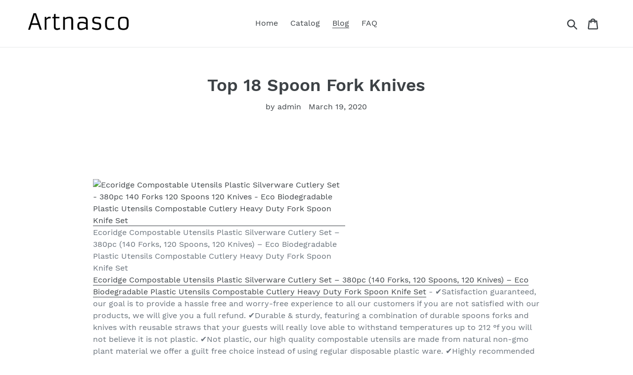

--- FILE ---
content_type: text/html; charset=utf-8
request_url: https://artnasco.com/blogs/news/top-18-spoon-fork-knives
body_size: 23368
content:
<!doctype html>
<html class="no-js" lang="en">
<head>
  
  <meta name="p:domain_verify" content="c047aa309f55b58a1f39a34dfe65ff71"/>
  
  <meta charset="utf-8">
  <meta http-equiv="X-UA-Compatible" content="IE=edge,chrome=1">
  <meta name="viewport" content="width=device-width,initial-scale=1">
  <meta name="theme-color" content="#557b97">
  <link rel="canonical" href="https://artnasco.com/blogs/news/top-18-spoon-fork-knives"><title>Top 18 Spoon Fork Knives
&ndash; Artnasco</title><meta name="description" content="  Ecoridge Compostable Utensils Plastic Silverware Cutlery Set – 380pc (140 Forks, 120 Spoons, 120 Knives) – Eco Biodegradable Plastic Utensils Compostable Cutlery Heavy Duty Fork Spoon Knife Set Ecoridge Compostable Utensils Plastic Silverware Cutlery Set – 380pc (140 Forks, 120 Spoons, 120 Knives) – Eco Biodegradable"><!-- /snippets/social-meta-tags.liquid -->




<meta property="og:site_name" content="Artnasco">
<meta property="og:url" content="https://artnasco.com/blogs/news/top-18-spoon-fork-knives">
<meta property="og:title" content="Top 18 Spoon Fork Knives">
<meta property="og:type" content="article">
<meta property="og:description" content=" 


Ecoridge Compostable Utensils Plastic Silverware Cutlery Set – 380pc (140 Forks, 120 Spoons, 120 Knives) – Eco Biodegradable Plastic Utensils Compostable Cutlery Heavy Duty Fork Spoon Knife Set
Ecoridge Compostable Utensils Plastic Silverware Cutlery Set – 380pc (140 Forks, 120 Spoons, 120 Knives) – Eco Biodegradable Plastic Utensils Compostable Cutlery Heavy Duty Fork Spoon Knife Set - ✔️Satisfaction guaranteed, our goal is to provide a hassle free and worry-free experience to all our customers if you are not satisfied with our products, we will give you a full refund. ✔️Durable &amp; sturdy, featuring a combination of durable spoons forks and knives with reusable straws that your guests will really love able to withstand temperatures up to 212 °f you will not believe it is not plastic. ✔️Not plastic, our high quality compostable utensils are made from natural non-gmo plant material we offer a guilt free choice instead of using regular disposable plastic ware. ✔️Highly recommended alternative, introduce our compostable cutlery to your friends and family useful in any setting such as parties, weddings, offices, picnics, or even just everyday use. ✔️great product for a better environment, do not feel guilty throwing away our disposable cutlery, they are a great alternative and much better than regular plastic utensils compostable within 180 days in an industrial composting facility.
 


ZenCo Biodegradable Compostable Disposable Cutlery – 100 Forks 100 Knives 100 Spoons Ivory – Heavy Duty Heat Resistant Eco Friendly Utensils for Office, Catering, Picnics or Birthdays (300 CT, Combo)
ZenCo Biodegradable Compostable Disposable Cutlery – 100 Forks 100 Knives 100 Spoons Ivory – Heavy Duty Heat Resistant Eco Friendly Utensils for Office, Catering, Picnics or Birthdays (300 CT, Combo) - ✔ High heat tolerance and tough, our earth friendly disposable forks, spoons, and knives are heat resistant up to 185°f our strong and durable cutleries will not adsorb and leave an aftertaste or soften like disposable wooden eating utensils. ✔ 100% bio degradable, made from polylactic acid, a biodegradable plastic derived from renewable and sustainable bio-based plant sources such as corn or sugarcane products will biodegrade and leave no toxicity in the soil in addition, they release valuable nutrients into the soil and degrade within 3 to 6 months in an industrial composting facility due to the nature of the material, the color of the cutlery may vary slightly from image shown. ✔ Safe natural bpa free, dose not contain any harmful bpa, dye, chlorine or toxic chemicals that are found in plastic utensils it’s also a better alternative for kids as it does not splinter like wood / bamboo utensils. ✔ Money back guarantee, if for any reason you’re not completely satisfy with our safe, environmentally friendly disposable tableware perfect for office, catering, weddings, camping, picnics or birthdays we will gladly offer you a full refund. ✔ Heavy duty cutlery set, 100 forks 100 knives 100 spoons 7″, 75″,65″ in length for added comfort and increase durability hold up to repeated use in all types of food and won’t bend or collapse our biodegradable cutlery set can even take a beating in a dishwasher.
 


Fiaze 30-Piece Flatware Set Knife Fork Spoon Stainless Steel Silverware Cutlery Service for 6
Fiaze 30-Piece Flatware Set Knife Fork Spoon Stainless Steel Silverware Cutlery Service for 6 - Simple and elegant design that makes this flatware suitable for official or everyday meals. Can also be used in commercial gifts, public relations, points exchange and other gift occasions. 30 piece place setting set. Each place setting includes knives, dinner forks, dessert spoons, salad forks and table spoons. Suitable for various occasions restaurants, camping, picnics, parties, kitchens and homes.
 


New Soda Camping Utensils Set with Case, Portable Backpacking Utensil Flatware Set, 3pc Stainless Steel Knife, Fork, Spoon Silverware – Ideal Hiking or Backpacking Combo
New Soda Camping Utensils Set with Case, Portable Backpacking Utensil Flatware Set, 3pc Stainless Steel Knife, Fork, Spoon Silverware – Ideal Hiking or Backpacking Combo - Portable &amp; easy to store the compact portable cutlery set comprises of a knife fork and spoon combo inside an ergonomic designed case easy to carry, keeps your silverware together, plus takes up very little space in your rucksack. High quality camping utensils with case a custom designed camping silverware set with its own compact carry case camping cutlery just got stylish. Full size camping utensil set the knife fork and spoon each has full size 18/10 stainless steel heads ideal for eating noodles, soups, rice, dessert &amp; more. Easy to clean travel utensil set the carry case and flatware is fully dishwasher safe and the simple to lock portable case keeps food debris inside wash your utensils on the go and give them a deep clean when you get home. Ideal for backpacking &amp; hiking too portable flatware that is compact enough to fit in your backpack, also great for use in the car, suv, esky, camping, scouts, lunch box, caravan, holidaying and more.
 


Hot Pink Party Supplies – Plastic Spoon Fork Knife Utensil Combo Set (Serves up to 15)
Hot Pink Party Supplies – Plastic Spoon Fork Knife Utensil Combo Set (Serves up to 15) - 2 sets includes 2 forks, 2 knifes, 2 spoons. Bamboomn branded products are sourced from certified factories that provide fair and good working conditions for the workers bamboomn supports oxfam and second harvest heartland. Bamboomn brand fat handle bamboo utensils are approximately 75″. A green alternative to disposable plastic flatware these bamboo utensils are sturdy enough to be re-used many times. For best results, handwash only bamboo is a highly renewable resource.
 


Kiddobloom Kids Stainless Steel Utensil Set, Frog Model, Set of 5 (2 Kids Spoons, 2 Kids Forks, and 1 Kids Butter Knife) Safe Flatware for Toddler and Kids. Beautiful Keepsake.
Kiddobloom Kids Stainless Steel Utensil Set, Frog Model, Set of 5 (2 Kids Spoons, 2 Kids Forks, and 1 Kids Butter Knife) Safe Flatware for Toddler and Kids. Beautiful Keepsake. - Spoon 575 inches long 125 inches wide 117 ounces fork 575 inches long 1 inch wide 1 ounce butter knife 625 inches long 075 inches wide 216 ounces. Safe for kids rounded fork tines, no sharp point, no sharp edge, optimal depth of spoon bowl for easier scooping without slurping ergonomic handle. Nontoxic passed lab testings to be cpsia and fda compliant (cpsia =the consumer product safety improvement act, fda = food and drug administration). Grease and oil wash off easily does not retain odor. High grade all stainless steel aisi 304 construction mirror finish.
 


Quaanti Flatware Set for 4, Silverware Set,Stainless Steel Dinnerware Flatware Cutlery Set, Include Knife/Fork/Spoon, Mirror Polished Set of Cutlery,Elegant Modern Eating Utensils (Silver)
Quaanti Flatware Set for 4, Silverware Set,Stainless Steel Dinnerware Flatware Cutlery Set, Include Knife/Fork/Spoon, Mirror Polished Set of Cutlery,Elegant Modern Eating Utensils (Silver) - ✔The flatware is ideal for daily home use,hotel,restaurant,party,buffet,bistro,camping,picnic,etcwith the luxury window gift box,this modern matte black flatware set is a unique gift idea for housewarming,wedding,thanksgiving,festivalseasy clean and dishwasher safe,rust proof and durable for years. ♫【100% money-back guarantee】 enjoy yourself,any dissatisfaction can be refunded or replacement,if you have any other questions, pls feel free to contact us,we will try our best to serve you —- stainless steel premium silicone mixing spoon with hygienic solid coating, cooking tips stainless steel dinner spoons with scalloped edge stainless steel coffee spoon heart shaped coffee spoon long handle 304 stainless steel skull sugar spoon tea and coffee stirring spoon set of 6. ✔Package include4pcs set stainless steel upscale dinnerware flatware cutlery fork spoon materialstainless steel. ♫Multifunctional camping cookware spoon fork bottle opener portable tool camping equipment kamp malzemeleri outdoor survival camping dishes titanium camping cookware folding knife spoon fork utensils for a picnic hike travel tableware alocs spork stainless steel fork spoon chopsticks travel camping cutlery tools tableware portable folding camping tools stainless steel outdoor folding tableware set picnic knife fork spoon hiking survival camping picnic kit. ✔High quality stainless steel and anti corrosion &amp; anti oxidation, can long-term use,handle length thickness tableware, are based on actual human touch to create palm,convenient and comfortable to use,elegant parabola shape, simple body shape highlights the high-quality raw materials.
 


SUS 304 Stainless Steel Hanging 3 Compartments Mesh Utensil Drying Rack/Chopsticks/Spoon/Fork/Knife Drainer Basket Flatware Storage Drainer
SUS 304 Stainless Steel Hanging 3 Compartments Mesh Utensil Drying Rack/Chopsticks/Spoon/Fork/Knife Drainer Basket Flatware Storage Drainer - Simple structure with hanger design attach to any sink dish drying shelf. Modern and simple look. Bottom net designed for excellent water draining. Stainless steel drying rack for small utensils. Interior is divided into 2 compartments, perfect for putting silverware/flatware.
 


Star-Art Folding Spoon Fork Knife Set – Portable 3 in 1 Folding Dinner Flatware Utensils , Stainless Steel – Perfect for Camping Picnic Travel Hiking Backpacking Outdoor Activity Partner
Star-Art Folding Spoon Fork Knife Set – Portable 3 in 1 Folding Dinner Flatware Utensils , Stainless Steel – Perfect for Camping Picnic Travel Hiking Backpacking Outdoor Activity Partner - If there is any problem with this product, please kindly contact us first. All purpose, ideal for outdoor activities as camping trips, family picnic, bbq and also indoor dining. Sturdy material, stainless steel, cheaper than titanium ones and solider than the aluminum ones. Cost 1 get 3, spoon, fork, and knife all in, one set could satisfy all your needs with less cost. Easy to carry, foldable design with with a compact nylon pouch for storage, portable and save space.
 


Jacent 48 Count Disposable Clear Plastic Cutlery Set, Forks Knives and Spoons – 1 Pack
Jacent 48 Count Disposable Clear Plastic Cutlery Set, Forks Knives and Spoons – 1 Pack - Durable heavy duty strength holds up to your eating experience cuts chicken, potatoes, and soft meat without snapping easily. Package count each package has 16 each forks, spoons and knives for a total of 48 pieces. Convenient the heavy duty clear cutlery is disposable and recyclable for easy cleanup and convenience. Food safe bpa free and made of fda-approved plastic for food safety, superior strength, and durability. Premium look the crystal clear utensils add a touch of elegance to your parties, table, baby showers and so much more.
 


Aviddom Silverware Holder Stainless Steel Utensil Cutlery with Caddy and Bamboo Wood Base for Spoons Knives Forks Silverware Display Organizer Kitchen Dinner Table
Aviddom Silverware Holder Stainless Steel Utensil Cutlery with Caddy and Bamboo Wood Base for Spoons Knives Forks Silverware Display Organizer Kitchen Dinner Table - 🍴lightweight &amp; portablewooded tray makes this set easy to lift and carry, transport anywhere from kitchen counter to dining table or buffet, convenient for small living spaces. 🍴practical modern designeach caddy holder surface has a spoon fork knife organizer labeleven children can be well identified and classify the tableware on different caddy holderwe can quickly identify what belongs inside to keep flatware upright and organized for clutter-free kitchen. utifully kitchen place adorn the unique design style makes it a beautiful landscape in the kitchenideal for everyday dining, buffet table, pot luck party, picnics, catered events, and holiday gatheringsalso suitable for restaurants, café, and hotels. % satisfaction guarantee if you have any issues related to the product then please feel free to reach out to us and we will get back to you within 24 hrs if you are not satisfied with the product, please let us know and we will send you a refund. 🍴keep cleaning and safethe stainless steel compartments can be removed from the base which helps avoid them becoming moldyit’s made of stainless steel, rust and corrosion resistant, durable.
 


Roaming Cooking Reusable Travel Utensils with Case | Fork and Spoon Set with Knife, Chopsticks and Optional Reusable Straw- Office, Travel, or Camping Accessories| Lightweight Sturdy Reusable Utensils
Roaming Cooking Reusable Travel Utensils with Case | Fork and Spoon Set with Knife, Chopsticks and Optional Reusable Straw- Office, Travel, or Camping Accessories| Lightweight Sturdy Reusable Utensils - Eliminates plastic waste, leave wasteful plastic utensils behind for our durable and reusable camping utensils each set comes packed in a compact, high quality neoprene zipper case that fits easily into desk drawers, lunchboxes, and backpacks. Safety and utility, our semi-sharp partially-serrated table knife is excellent for cutting through sandwiches, fruits, vegetables, or tender meats without crushing the food perfect travel utensils with case for any age. Light but reliable, at just over 3oz, our travel utensils strikes the perfect balance between weight and durability easily pack and forget them without worrying about bending, rusting, or warping. Compact and ergonomic, our travel utensils use full adult-sized silverware that fits comfortably in your hands and then easily back into the case fork, 69″, spoon, 67″, knife, 7″, chopsticks, 75″. 100% satisfaction guaranteed, we use high quality stainless steel for our products so we can guarantee our cutlery will arrive with a smooth, finished edge and no stains or your money back.
 


BambooMN Organic Reusable Camping Bamboo Utensil Set: Spoon, Fork, and Knife – 2 sets
BambooMN Organic Reusable Camping Bamboo Utensil Set: Spoon, Fork, and Knife – 2 sets - For best results, handwash only bamboo is a highly renewable resource. Bamboomn branded products are sourced from certified factories that provide fair and good working conditions for the workers bamboomn supports oxfam and second harvest heartland. A green alternative to disposable plastic flatware these bamboo utensils are sturdy enough to be re-used many times. 2 sets includes 2 forks, 2 knifes, 2 spoons. Bamboomn brand fat handle bamboo utensils are approximately 75″.
 


Portable Utensils Set with Case – 3 Pieces Ceramics Handle Reusable Flatware Set Knife Fork Spoon for Travel/Camping Office Lunch with Carry Case (Dark Gray)
Portable Utensils Set with Case – 3 Pieces Ceramics Handle Reusable Flatware Set Knife Fork Spoon for Travel/Camping Office Lunch with Carry Case (Dark Gray) - ❤❤【1】flatware set includes a fork, a spoon and a knive 【combined with ceramics and stainless steel】unique design, very exquisite and elegant high quality stainless steel, super durable with mirror polished finishing makes it long lasting and very unlikely to bend or deform, heat-resistant , reusable and rust-free . ❤❤【5】quality warranty and money back gurantee, if these flatware sets are not everything that we say they are or you’re not completely satisfied with them for 90 days, we will refund every penny of your money without question asked if there are any quality issues, we will offer you a total refund or replacement without cost there’s absolutely no risk for you. ❤❤【4】multi-purpose the portable flatware spoon fork knife set is universal ,you can use it for dinner, party, working, camping, hiking, backpacking, picnic ,school , bbq , flight, outdoor. ❤❤【2】high quality：the reusable ceramics silverware set was mirror polished with a food grade non-toxic materisls , &amp; bpa free, package include knife, , dessert/salad fork, tea spoon and portable utensils case. ❤❤【3】easy to carry packed with a reusable and high quality case, can keep all your flatware health and clean, and you could take the reusable bag for travelers and carrying in your bag or backpack everyday, perfect to reduce your use and waste of disposable plasticsa very handy tool if you’re always on the go.
 


MFJUNS Flatware Set, 4-Piece Tableware Sets Stainless Steel Utensils, Mirror Polished Fork and Spoon and Knife Gift Silverware Set, Dishwasher Safe
MFJUNS Flatware Set, 4-Piece Tableware Sets Stainless Steel Utensils, Mirror Polished Fork and Spoon and Knife Gift Silverware Set, Dishwasher Safe - 【Satisfaction guarantee】for any reason you are unsatisfied with our stainless steel utensil set, we will provide you a best solution, and we will refund your money in full if you still have concerns. 【exquisite craft】 mirror polished surface of the cutlery set shows a simple but elegant design the sleek round spoon edges without rough spot will do no harm to your mouth besides, the four tines of the fork are polished carefully, pointy to fork food easily but not sharp to avoid leaving scratches on your plates or bowls or threats to human. 【High quality &amp; durable】 the utensil set is made of stainless steel to ensure a strong durability and a long service time rust-proof, professional food grade, lightweight and portable dishwasher safe, convenient for everyday dining use. 【Ergonomic design】 in accordiance with human body engineering mechanics, our flatware set enables you to enjoy an easy and comfortable grip and the imitated wood non-slip handles feature great resistance to high temperature. 【Ideal gift】 with a delicate gift box, our eating utensil set is an ideal gift for your friends and family, especially for housewarming, christmas or any other memorable occasions perfect for men, women, kids and the elderly when they are going camping, travelling, going to restaurant, going to picnic, dining at home etc.
 


Orblue 2-PACK 4-in-1 Camping Utensils – Portable Stainless-Steel Camping Spoon, Fork, Knife and Can/Bottle Opener – Backpacking Utensils with Case
Orblue 2-PACK 4-in-1 Camping Utensils – Portable Stainless-Steel Camping Spoon, Fork, Knife and Can/Bottle Opener – Backpacking Utensils with Case - Perfect camping siilverware or hiking flatware, handy camp utensils expands to full-size, making it easy to eat without a mess and folds down like a pocket knife that will fit in your go to bag, full size 75 x 16 in folded 43 x 16 in. Reusable utensils function well the reusable fork is 4-tine fork and backpacking spoon is sizable making it convenient for stiring when cooking and eating as well. Kitchen quality, hiking utensils are made of non-stick stainless steel with polished coating, will not rustno plastic parts its easy to clean and dishwasher safe. Camping combo comes in 2-pack, you get two sets because an extra camping utensil is always a good idea also a great gift for people who love to go camping and useful for people who are always on the go. 4-in-1 camping cutlery set includes camping spoon , fork, knife and bottle opener travel utensil stays together when not in use and the removable camping fork can be held in one hand, with spoon knife in the other convenient lunchbox utensils that you can bring to work or school.
 


Bamboo Utensils Cutlery Set BEWBOW – Reusable Cutlery Travel Set – Eco-Friendly Wooden Silverware for Kids &amp; Adults – Outdoor Portable Utensils with Case – Bamboo Spoon, Fork, Knife, Brush, Chopsticks
Bamboo Utensils Cutlery Set BEWBOW – Reusable Cutlery Travel Set – Eco-Friendly Wooden Silverware for Kids &amp; Adults – Outdoor Portable Utensils with Case – Bamboo Spoon, Fork, Knife, Brush, Chopsticks - ✔️ Perfect to travel with, our reusable cutlery travel set is perfect to take with you anywhere thanks to the included thick and durable canvas travel bag perfect for taking to bbq’s, camping, hiking, the office, festivals, and more. ✔️ Completely reusable cutlery, each piece of our bamboo cutlery set is designed to be completely reusable due to bamboo’s natural properties it’s also designed to be long lasting and easy to clean, without any splintering. ✔️ Comfortable texture- this wooden eating utensil set has been carefully crafted to feel great in your hands and provide a gentle feeling in your mouth without any cracking or warping you also no longer have to taint your food with any metallic taste. ✔️ eco-friendly, made with 100% untreated bamboo our bamboo utensils set is completely recyclable and bpa-free when making the switch to wooden silverware, you can do your part in reducing plastic waste world-wide. ✔️ Durable strong fiber design, this set of wooden eating utensils is made with 100% strong fiber bamboo bamboo is a fast-growing, all-natural grass that is just as durable as wood it’s guaranteed to last you years of use without staining or warping.
 


Lehoo Castle Toddler Utensils Self Feeding, 6pcsToddler Fork and Spoon Knife set, Safe Kids Silverware Stainless Steel, Silverware for Toddlers, Children Flatware (Dinosaur World)
Lehoo Castle Toddler Utensils Self Feeding, 6pcsToddler Fork and Spoon Knife set, Safe Kids Silverware Stainless Steel, Silverware for Toddlers, Children Flatware (Dinosaur World) - Designed for your children parents will no longer worrying about eating problems this kids silverwares’ size meet your toddler’s mouth fork with rounded fork tines and knife with non-serrated bladefinely made with a large handle, comfortable to your little kids to hold. 100% food grade stainless steel parents can be at peace knowing their baby utensils are safe and are bpa, lead, latex and phthalate free high grade 18/0 stainless steel and mirror polished. Suggstion we recommend hand-washing for looking after the cutlery set for best results,do not leave the set soaking for a long period of time dry promptly after cleaning. Ideal children’s gift presented in a stylish box, ideal for daily use, and also a great gift to your child.">

<meta property="og:image" content="http://artnasco.com/cdn/shop/articles/0ba087b4f5fe79ad6e8d188029b96bcb_1200x1200.jpg?v=1584622776">
<meta property="og:image:secure_url" content="https://artnasco.com/cdn/shop/articles/0ba087b4f5fe79ad6e8d188029b96bcb_1200x1200.jpg?v=1584622776">


<meta name="twitter:card" content="summary_large_image">
<meta name="twitter:title" content="Top 18 Spoon Fork Knives">
<meta name="twitter:description" content=" 


Ecoridge Compostable Utensils Plastic Silverware Cutlery Set – 380pc (140 Forks, 120 Spoons, 120 Knives) – Eco Biodegradable Plastic Utensils Compostable Cutlery Heavy Duty Fork Spoon Knife Set
Ecoridge Compostable Utensils Plastic Silverware Cutlery Set – 380pc (140 Forks, 120 Spoons, 120 Knives) – Eco Biodegradable Plastic Utensils Compostable Cutlery Heavy Duty Fork Spoon Knife Set - ✔️Satisfaction guaranteed, our goal is to provide a hassle free and worry-free experience to all our customers if you are not satisfied with our products, we will give you a full refund. ✔️Durable &amp; sturdy, featuring a combination of durable spoons forks and knives with reusable straws that your guests will really love able to withstand temperatures up to 212 °f you will not believe it is not plastic. ✔️Not plastic, our high quality compostable utensils are made from natural non-gmo plant material we offer a guilt free choice instead of using regular disposable plastic ware. ✔️Highly recommended alternative, introduce our compostable cutlery to your friends and family useful in any setting such as parties, weddings, offices, picnics, or even just everyday use. ✔️great product for a better environment, do not feel guilty throwing away our disposable cutlery, they are a great alternative and much better than regular plastic utensils compostable within 180 days in an industrial composting facility.
 


ZenCo Biodegradable Compostable Disposable Cutlery – 100 Forks 100 Knives 100 Spoons Ivory – Heavy Duty Heat Resistant Eco Friendly Utensils for Office, Catering, Picnics or Birthdays (300 CT, Combo)
ZenCo Biodegradable Compostable Disposable Cutlery – 100 Forks 100 Knives 100 Spoons Ivory – Heavy Duty Heat Resistant Eco Friendly Utensils for Office, Catering, Picnics or Birthdays (300 CT, Combo) - ✔ High heat tolerance and tough, our earth friendly disposable forks, spoons, and knives are heat resistant up to 185°f our strong and durable cutleries will not adsorb and leave an aftertaste or soften like disposable wooden eating utensils. ✔ 100% bio degradable, made from polylactic acid, a biodegradable plastic derived from renewable and sustainable bio-based plant sources such as corn or sugarcane products will biodegrade and leave no toxicity in the soil in addition, they release valuable nutrients into the soil and degrade within 3 to 6 months in an industrial composting facility due to the nature of the material, the color of the cutlery may vary slightly from image shown. ✔ Safe natural bpa free, dose not contain any harmful bpa, dye, chlorine or toxic chemicals that are found in plastic utensils it’s also a better alternative for kids as it does not splinter like wood / bamboo utensils. ✔ Money back guarantee, if for any reason you’re not completely satisfy with our safe, environmentally friendly disposable tableware perfect for office, catering, weddings, camping, picnics or birthdays we will gladly offer you a full refund. ✔ Heavy duty cutlery set, 100 forks 100 knives 100 spoons 7″, 75″,65″ in length for added comfort and increase durability hold up to repeated use in all types of food and won’t bend or collapse our biodegradable cutlery set can even take a beating in a dishwasher.
 


Fiaze 30-Piece Flatware Set Knife Fork Spoon Stainless Steel Silverware Cutlery Service for 6
Fiaze 30-Piece Flatware Set Knife Fork Spoon Stainless Steel Silverware Cutlery Service for 6 - Simple and elegant design that makes this flatware suitable for official or everyday meals. Can also be used in commercial gifts, public relations, points exchange and other gift occasions. 30 piece place setting set. Each place setting includes knives, dinner forks, dessert spoons, salad forks and table spoons. Suitable for various occasions restaurants, camping, picnics, parties, kitchens and homes.
 


New Soda Camping Utensils Set with Case, Portable Backpacking Utensil Flatware Set, 3pc Stainless Steel Knife, Fork, Spoon Silverware – Ideal Hiking or Backpacking Combo
New Soda Camping Utensils Set with Case, Portable Backpacking Utensil Flatware Set, 3pc Stainless Steel Knife, Fork, Spoon Silverware – Ideal Hiking or Backpacking Combo - Portable &amp; easy to store the compact portable cutlery set comprises of a knife fork and spoon combo inside an ergonomic designed case easy to carry, keeps your silverware together, plus takes up very little space in your rucksack. High quality camping utensils with case a custom designed camping silverware set with its own compact carry case camping cutlery just got stylish. Full size camping utensil set the knife fork and spoon each has full size 18/10 stainless steel heads ideal for eating noodles, soups, rice, dessert &amp; more. Easy to clean travel utensil set the carry case and flatware is fully dishwasher safe and the simple to lock portable case keeps food debris inside wash your utensils on the go and give them a deep clean when you get home. Ideal for backpacking &amp; hiking too portable flatware that is compact enough to fit in your backpack, also great for use in the car, suv, esky, camping, scouts, lunch box, caravan, holidaying and more.
 


Hot Pink Party Supplies – Plastic Spoon Fork Knife Utensil Combo Set (Serves up to 15)
Hot Pink Party Supplies – Plastic Spoon Fork Knife Utensil Combo Set (Serves up to 15) - 2 sets includes 2 forks, 2 knifes, 2 spoons. Bamboomn branded products are sourced from certified factories that provide fair and good working conditions for the workers bamboomn supports oxfam and second harvest heartland. Bamboomn brand fat handle bamboo utensils are approximately 75″. A green alternative to disposable plastic flatware these bamboo utensils are sturdy enough to be re-used many times. For best results, handwash only bamboo is a highly renewable resource.
 


Kiddobloom Kids Stainless Steel Utensil Set, Frog Model, Set of 5 (2 Kids Spoons, 2 Kids Forks, and 1 Kids Butter Knife) Safe Flatware for Toddler and Kids. Beautiful Keepsake.
Kiddobloom Kids Stainless Steel Utensil Set, Frog Model, Set of 5 (2 Kids Spoons, 2 Kids Forks, and 1 Kids Butter Knife) Safe Flatware for Toddler and Kids. Beautiful Keepsake. - Spoon 575 inches long 125 inches wide 117 ounces fork 575 inches long 1 inch wide 1 ounce butter knife 625 inches long 075 inches wide 216 ounces. Safe for kids rounded fork tines, no sharp point, no sharp edge, optimal depth of spoon bowl for easier scooping without slurping ergonomic handle. Nontoxic passed lab testings to be cpsia and fda compliant (cpsia =the consumer product safety improvement act, fda = food and drug administration). Grease and oil wash off easily does not retain odor. High grade all stainless steel aisi 304 construction mirror finish.
 


Quaanti Flatware Set for 4, Silverware Set,Stainless Steel Dinnerware Flatware Cutlery Set, Include Knife/Fork/Spoon, Mirror Polished Set of Cutlery,Elegant Modern Eating Utensils (Silver)
Quaanti Flatware Set for 4, Silverware Set,Stainless Steel Dinnerware Flatware Cutlery Set, Include Knife/Fork/Spoon, Mirror Polished Set of Cutlery,Elegant Modern Eating Utensils (Silver) - ✔The flatware is ideal for daily home use,hotel,restaurant,party,buffet,bistro,camping,picnic,etcwith the luxury window gift box,this modern matte black flatware set is a unique gift idea for housewarming,wedding,thanksgiving,festivalseasy clean and dishwasher safe,rust proof and durable for years. ♫【100% money-back guarantee】 enjoy yourself,any dissatisfaction can be refunded or replacement,if you have any other questions, pls feel free to contact us,we will try our best to serve you —- stainless steel premium silicone mixing spoon with hygienic solid coating, cooking tips stainless steel dinner spoons with scalloped edge stainless steel coffee spoon heart shaped coffee spoon long handle 304 stainless steel skull sugar spoon tea and coffee stirring spoon set of 6. ✔Package include4pcs set stainless steel upscale dinnerware flatware cutlery fork spoon materialstainless steel. ♫Multifunctional camping cookware spoon fork bottle opener portable tool camping equipment kamp malzemeleri outdoor survival camping dishes titanium camping cookware folding knife spoon fork utensils for a picnic hike travel tableware alocs spork stainless steel fork spoon chopsticks travel camping cutlery tools tableware portable folding camping tools stainless steel outdoor folding tableware set picnic knife fork spoon hiking survival camping picnic kit. ✔High quality stainless steel and anti corrosion &amp; anti oxidation, can long-term use,handle length thickness tableware, are based on actual human touch to create palm,convenient and comfortable to use,elegant parabola shape, simple body shape highlights the high-quality raw materials.
 


SUS 304 Stainless Steel Hanging 3 Compartments Mesh Utensil Drying Rack/Chopsticks/Spoon/Fork/Knife Drainer Basket Flatware Storage Drainer
SUS 304 Stainless Steel Hanging 3 Compartments Mesh Utensil Drying Rack/Chopsticks/Spoon/Fork/Knife Drainer Basket Flatware Storage Drainer - Simple structure with hanger design attach to any sink dish drying shelf. Modern and simple look. Bottom net designed for excellent water draining. Stainless steel drying rack for small utensils. Interior is divided into 2 compartments, perfect for putting silverware/flatware.
 


Star-Art Folding Spoon Fork Knife Set – Portable 3 in 1 Folding Dinner Flatware Utensils , Stainless Steel – Perfect for Camping Picnic Travel Hiking Backpacking Outdoor Activity Partner
Star-Art Folding Spoon Fork Knife Set – Portable 3 in 1 Folding Dinner Flatware Utensils , Stainless Steel – Perfect for Camping Picnic Travel Hiking Backpacking Outdoor Activity Partner - If there is any problem with this product, please kindly contact us first. All purpose, ideal for outdoor activities as camping trips, family picnic, bbq and also indoor dining. Sturdy material, stainless steel, cheaper than titanium ones and solider than the aluminum ones. Cost 1 get 3, spoon, fork, and knife all in, one set could satisfy all your needs with less cost. Easy to carry, foldable design with with a compact nylon pouch for storage, portable and save space.
 


Jacent 48 Count Disposable Clear Plastic Cutlery Set, Forks Knives and Spoons – 1 Pack
Jacent 48 Count Disposable Clear Plastic Cutlery Set, Forks Knives and Spoons – 1 Pack - Durable heavy duty strength holds up to your eating experience cuts chicken, potatoes, and soft meat without snapping easily. Package count each package has 16 each forks, spoons and knives for a total of 48 pieces. Convenient the heavy duty clear cutlery is disposable and recyclable for easy cleanup and convenience. Food safe bpa free and made of fda-approved plastic for food safety, superior strength, and durability. Premium look the crystal clear utensils add a touch of elegance to your parties, table, baby showers and so much more.
 


Aviddom Silverware Holder Stainless Steel Utensil Cutlery with Caddy and Bamboo Wood Base for Spoons Knives Forks Silverware Display Organizer Kitchen Dinner Table
Aviddom Silverware Holder Stainless Steel Utensil Cutlery with Caddy and Bamboo Wood Base for Spoons Knives Forks Silverware Display Organizer Kitchen Dinner Table - 🍴lightweight &amp; portablewooded tray makes this set easy to lift and carry, transport anywhere from kitchen counter to dining table or buffet, convenient for small living spaces. 🍴practical modern designeach caddy holder surface has a spoon fork knife organizer labeleven children can be well identified and classify the tableware on different caddy holderwe can quickly identify what belongs inside to keep flatware upright and organized for clutter-free kitchen. utifully kitchen place adorn the unique design style makes it a beautiful landscape in the kitchenideal for everyday dining, buffet table, pot luck party, picnics, catered events, and holiday gatheringsalso suitable for restaurants, café, and hotels. % satisfaction guarantee if you have any issues related to the product then please feel free to reach out to us and we will get back to you within 24 hrs if you are not satisfied with the product, please let us know and we will send you a refund. 🍴keep cleaning and safethe stainless steel compartments can be removed from the base which helps avoid them becoming moldyit’s made of stainless steel, rust and corrosion resistant, durable.
 


Roaming Cooking Reusable Travel Utensils with Case | Fork and Spoon Set with Knife, Chopsticks and Optional Reusable Straw- Office, Travel, or Camping Accessories| Lightweight Sturdy Reusable Utensils
Roaming Cooking Reusable Travel Utensils with Case | Fork and Spoon Set with Knife, Chopsticks and Optional Reusable Straw- Office, Travel, or Camping Accessories| Lightweight Sturdy Reusable Utensils - Eliminates plastic waste, leave wasteful plastic utensils behind for our durable and reusable camping utensils each set comes packed in a compact, high quality neoprene zipper case that fits easily into desk drawers, lunchboxes, and backpacks. Safety and utility, our semi-sharp partially-serrated table knife is excellent for cutting through sandwiches, fruits, vegetables, or tender meats without crushing the food perfect travel utensils with case for any age. Light but reliable, at just over 3oz, our travel utensils strikes the perfect balance between weight and durability easily pack and forget them without worrying about bending, rusting, or warping. Compact and ergonomic, our travel utensils use full adult-sized silverware that fits comfortably in your hands and then easily back into the case fork, 69″, spoon, 67″, knife, 7″, chopsticks, 75″. 100% satisfaction guaranteed, we use high quality stainless steel for our products so we can guarantee our cutlery will arrive with a smooth, finished edge and no stains or your money back.
 


BambooMN Organic Reusable Camping Bamboo Utensil Set: Spoon, Fork, and Knife – 2 sets
BambooMN Organic Reusable Camping Bamboo Utensil Set: Spoon, Fork, and Knife – 2 sets - For best results, handwash only bamboo is a highly renewable resource. Bamboomn branded products are sourced from certified factories that provide fair and good working conditions for the workers bamboomn supports oxfam and second harvest heartland. A green alternative to disposable plastic flatware these bamboo utensils are sturdy enough to be re-used many times. 2 sets includes 2 forks, 2 knifes, 2 spoons. Bamboomn brand fat handle bamboo utensils are approximately 75″.
 


Portable Utensils Set with Case – 3 Pieces Ceramics Handle Reusable Flatware Set Knife Fork Spoon for Travel/Camping Office Lunch with Carry Case (Dark Gray)
Portable Utensils Set with Case – 3 Pieces Ceramics Handle Reusable Flatware Set Knife Fork Spoon for Travel/Camping Office Lunch with Carry Case (Dark Gray) - ❤❤【1】flatware set includes a fork, a spoon and a knive 【combined with ceramics and stainless steel】unique design, very exquisite and elegant high quality stainless steel, super durable with mirror polished finishing makes it long lasting and very unlikely to bend or deform, heat-resistant , reusable and rust-free . ❤❤【5】quality warranty and money back gurantee, if these flatware sets are not everything that we say they are or you’re not completely satisfied with them for 90 days, we will refund every penny of your money without question asked if there are any quality issues, we will offer you a total refund or replacement without cost there’s absolutely no risk for you. ❤❤【4】multi-purpose the portable flatware spoon fork knife set is universal ,you can use it for dinner, party, working, camping, hiking, backpacking, picnic ,school , bbq , flight, outdoor. ❤❤【2】high quality：the reusable ceramics silverware set was mirror polished with a food grade non-toxic materisls , &amp; bpa free, package include knife, , dessert/salad fork, tea spoon and portable utensils case. ❤❤【3】easy to carry packed with a reusable and high quality case, can keep all your flatware health and clean, and you could take the reusable bag for travelers and carrying in your bag or backpack everyday, perfect to reduce your use and waste of disposable plasticsa very handy tool if you’re always on the go.
 


MFJUNS Flatware Set, 4-Piece Tableware Sets Stainless Steel Utensils, Mirror Polished Fork and Spoon and Knife Gift Silverware Set, Dishwasher Safe
MFJUNS Flatware Set, 4-Piece Tableware Sets Stainless Steel Utensils, Mirror Polished Fork and Spoon and Knife Gift Silverware Set, Dishwasher Safe - 【Satisfaction guarantee】for any reason you are unsatisfied with our stainless steel utensil set, we will provide you a best solution, and we will refund your money in full if you still have concerns. 【exquisite craft】 mirror polished surface of the cutlery set shows a simple but elegant design the sleek round spoon edges without rough spot will do no harm to your mouth besides, the four tines of the fork are polished carefully, pointy to fork food easily but not sharp to avoid leaving scratches on your plates or bowls or threats to human. 【High quality &amp; durable】 the utensil set is made of stainless steel to ensure a strong durability and a long service time rust-proof, professional food grade, lightweight and portable dishwasher safe, convenient for everyday dining use. 【Ergonomic design】 in accordiance with human body engineering mechanics, our flatware set enables you to enjoy an easy and comfortable grip and the imitated wood non-slip handles feature great resistance to high temperature. 【Ideal gift】 with a delicate gift box, our eating utensil set is an ideal gift for your friends and family, especially for housewarming, christmas or any other memorable occasions perfect for men, women, kids and the elderly when they are going camping, travelling, going to restaurant, going to picnic, dining at home etc.
 


Orblue 2-PACK 4-in-1 Camping Utensils – Portable Stainless-Steel Camping Spoon, Fork, Knife and Can/Bottle Opener – Backpacking Utensils with Case
Orblue 2-PACK 4-in-1 Camping Utensils – Portable Stainless-Steel Camping Spoon, Fork, Knife and Can/Bottle Opener – Backpacking Utensils with Case - Perfect camping siilverware or hiking flatware, handy camp utensils expands to full-size, making it easy to eat without a mess and folds down like a pocket knife that will fit in your go to bag, full size 75 x 16 in folded 43 x 16 in. Reusable utensils function well the reusable fork is 4-tine fork and backpacking spoon is sizable making it convenient for stiring when cooking and eating as well. Kitchen quality, hiking utensils are made of non-stick stainless steel with polished coating, will not rustno plastic parts its easy to clean and dishwasher safe. Camping combo comes in 2-pack, you get two sets because an extra camping utensil is always a good idea also a great gift for people who love to go camping and useful for people who are always on the go. 4-in-1 camping cutlery set includes camping spoon , fork, knife and bottle opener travel utensil stays together when not in use and the removable camping fork can be held in one hand, with spoon knife in the other convenient lunchbox utensils that you can bring to work or school.
 


Bamboo Utensils Cutlery Set BEWBOW – Reusable Cutlery Travel Set – Eco-Friendly Wooden Silverware for Kids &amp; Adults – Outdoor Portable Utensils with Case – Bamboo Spoon, Fork, Knife, Brush, Chopsticks
Bamboo Utensils Cutlery Set BEWBOW – Reusable Cutlery Travel Set – Eco-Friendly Wooden Silverware for Kids &amp; Adults – Outdoor Portable Utensils with Case – Bamboo Spoon, Fork, Knife, Brush, Chopsticks - ✔️ Perfect to travel with, our reusable cutlery travel set is perfect to take with you anywhere thanks to the included thick and durable canvas travel bag perfect for taking to bbq’s, camping, hiking, the office, festivals, and more. ✔️ Completely reusable cutlery, each piece of our bamboo cutlery set is designed to be completely reusable due to bamboo’s natural properties it’s also designed to be long lasting and easy to clean, without any splintering. ✔️ Comfortable texture- this wooden eating utensil set has been carefully crafted to feel great in your hands and provide a gentle feeling in your mouth without any cracking or warping you also no longer have to taint your food with any metallic taste. ✔️ eco-friendly, made with 100% untreated bamboo our bamboo utensils set is completely recyclable and bpa-free when making the switch to wooden silverware, you can do your part in reducing plastic waste world-wide. ✔️ Durable strong fiber design, this set of wooden eating utensils is made with 100% strong fiber bamboo bamboo is a fast-growing, all-natural grass that is just as durable as wood it’s guaranteed to last you years of use without staining or warping.
 


Lehoo Castle Toddler Utensils Self Feeding, 6pcsToddler Fork and Spoon Knife set, Safe Kids Silverware Stainless Steel, Silverware for Toddlers, Children Flatware (Dinosaur World)
Lehoo Castle Toddler Utensils Self Feeding, 6pcsToddler Fork and Spoon Knife set, Safe Kids Silverware Stainless Steel, Silverware for Toddlers, Children Flatware (Dinosaur World) - Designed for your children parents will no longer worrying about eating problems this kids silverwares’ size meet your toddler’s mouth fork with rounded fork tines and knife with non-serrated bladefinely made with a large handle, comfortable to your little kids to hold. 100% food grade stainless steel parents can be at peace knowing their baby utensils are safe and are bpa, lead, latex and phthalate free high grade 18/0 stainless steel and mirror polished. Suggstion we recommend hand-washing for looking after the cutlery set for best results,do not leave the set soaking for a long period of time dry promptly after cleaning. Ideal children’s gift presented in a stylish box, ideal for daily use, and also a great gift to your child.">


  <link href="//artnasco.com/cdn/shop/t/1/assets/theme.scss.css?v=144035169885144765461656106906" rel="stylesheet" type="text/css" media="all" />

  <script>
    var theme = {
      strings: {
        addToCart: "Add to cart",
        soldOut: "Sold out",
        unavailable: "Unavailable",
        regularPrice: "Regular price",
        sale: "Sale",
        showMore: "Show More",
        showLess: "Show Less",
        addressError: "Error looking up that address",
        addressNoResults: "No results for that address",
        addressQueryLimit: "You have exceeded the Google API usage limit. Consider upgrading to a \u003ca href=\"https:\/\/developers.google.com\/maps\/premium\/usage-limits\"\u003ePremium Plan\u003c\/a\u003e.",
        authError: "There was a problem authenticating your Google Maps account.",
        newWindow: "Opens in a new window.",
        external: "Opens external website.",
        newWindowExternal: "Opens external website in a new window.",
        quantityMinimumMessage: "Quantity must be 1 or more",
        unitPrice: "Unit price",
        unitPriceSeparator: "per",
        oneCartCount: "1 item",
        otherCartCount: "[count] items",
        quantityLabel: "Quantity: [count]"
      },
      moneyFormat: "${{amount}}"
    }

    document.documentElement.className = document.documentElement.className.replace('no-js', 'js');
  </script><script src="//artnasco.com/cdn/shop/t/1/assets/lazysizes.js?v=94224023136283657951561652418" async="async"></script>
  <script src="//artnasco.com/cdn/shop/t/1/assets/vendor.js?v=12001839194546984181561652419" defer="defer"></script>
  <script src="//artnasco.com/cdn/shop/t/1/assets/theme.js?v=107203192688088972491561742265" defer="defer"></script>

  <script>window.performance && window.performance.mark && window.performance.mark('shopify.content_for_header.start');</script><meta id="shopify-digital-wallet" name="shopify-digital-wallet" content="/22923804744/digital_wallets/dialog">
<link rel="alternate" type="application/atom+xml" title="Feed" href="/blogs/news.atom" />
<script async="async" src="/checkouts/internal/preloads.js?locale=en-US"></script>
<script id="shopify-features" type="application/json">{"accessToken":"ce7e3d70e6f26748fc97953dc3d6c54e","betas":["rich-media-storefront-analytics"],"domain":"artnasco.com","predictiveSearch":true,"shopId":22923804744,"locale":"en"}</script>
<script>var Shopify = Shopify || {};
Shopify.shop = "artnasco.myshopify.com";
Shopify.locale = "en";
Shopify.currency = {"active":"USD","rate":"1.0"};
Shopify.country = "US";
Shopify.theme = {"name":"Debut","id":74637508680,"schema_name":"Debut","schema_version":"12.2.1","theme_store_id":796,"role":"main"};
Shopify.theme.handle = "null";
Shopify.theme.style = {"id":null,"handle":null};
Shopify.cdnHost = "artnasco.com/cdn";
Shopify.routes = Shopify.routes || {};
Shopify.routes.root = "/";</script>
<script type="module">!function(o){(o.Shopify=o.Shopify||{}).modules=!0}(window);</script>
<script>!function(o){function n(){var o=[];function n(){o.push(Array.prototype.slice.apply(arguments))}return n.q=o,n}var t=o.Shopify=o.Shopify||{};t.loadFeatures=n(),t.autoloadFeatures=n()}(window);</script>
<script id="shop-js-analytics" type="application/json">{"pageType":"article"}</script>
<script defer="defer" async type="module" src="//artnasco.com/cdn/shopifycloud/shop-js/modules/v2/client.init-shop-cart-sync_BT-GjEfc.en.esm.js"></script>
<script defer="defer" async type="module" src="//artnasco.com/cdn/shopifycloud/shop-js/modules/v2/chunk.common_D58fp_Oc.esm.js"></script>
<script defer="defer" async type="module" src="//artnasco.com/cdn/shopifycloud/shop-js/modules/v2/chunk.modal_xMitdFEc.esm.js"></script>
<script type="module">
  await import("//artnasco.com/cdn/shopifycloud/shop-js/modules/v2/client.init-shop-cart-sync_BT-GjEfc.en.esm.js");
await import("//artnasco.com/cdn/shopifycloud/shop-js/modules/v2/chunk.common_D58fp_Oc.esm.js");
await import("//artnasco.com/cdn/shopifycloud/shop-js/modules/v2/chunk.modal_xMitdFEc.esm.js");

  window.Shopify.SignInWithShop?.initShopCartSync?.({"fedCMEnabled":true,"windoidEnabled":true});

</script>
<script id="__st">var __st={"a":22923804744,"offset":-18000,"reqid":"2a654c23-21aa-4c0e-83ed-20ffd00b9cab-1769156257","pageurl":"artnasco.com\/blogs\/news\/top-18-spoon-fork-knives","s":"articles-385753514056","u":"ed7f2edf420a","p":"article","rtyp":"article","rid":385753514056};</script>
<script>window.ShopifyPaypalV4VisibilityTracking = true;</script>
<script id="captcha-bootstrap">!function(){'use strict';const t='contact',e='account',n='new_comment',o=[[t,t],['blogs',n],['comments',n],[t,'customer']],c=[[e,'customer_login'],[e,'guest_login'],[e,'recover_customer_password'],[e,'create_customer']],r=t=>t.map((([t,e])=>`form[action*='/${t}']:not([data-nocaptcha='true']) input[name='form_type'][value='${e}']`)).join(','),a=t=>()=>t?[...document.querySelectorAll(t)].map((t=>t.form)):[];function s(){const t=[...o],e=r(t);return a(e)}const i='password',u='form_key',d=['recaptcha-v3-token','g-recaptcha-response','h-captcha-response',i],f=()=>{try{return window.sessionStorage}catch{return}},m='__shopify_v',_=t=>t.elements[u];function p(t,e,n=!1){try{const o=window.sessionStorage,c=JSON.parse(o.getItem(e)),{data:r}=function(t){const{data:e,action:n}=t;return t[m]||n?{data:e,action:n}:{data:t,action:n}}(c);for(const[e,n]of Object.entries(r))t.elements[e]&&(t.elements[e].value=n);n&&o.removeItem(e)}catch(o){console.error('form repopulation failed',{error:o})}}const l='form_type',E='cptcha';function T(t){t.dataset[E]=!0}const w=window,h=w.document,L='Shopify',v='ce_forms',y='captcha';let A=!1;((t,e)=>{const n=(g='f06e6c50-85a8-45c8-87d0-21a2b65856fe',I='https://cdn.shopify.com/shopifycloud/storefront-forms-hcaptcha/ce_storefront_forms_captcha_hcaptcha.v1.5.2.iife.js',D={infoText:'Protected by hCaptcha',privacyText:'Privacy',termsText:'Terms'},(t,e,n)=>{const o=w[L][v],c=o.bindForm;if(c)return c(t,g,e,D).then(n);var r;o.q.push([[t,g,e,D],n]),r=I,A||(h.body.append(Object.assign(h.createElement('script'),{id:'captcha-provider',async:!0,src:r})),A=!0)});var g,I,D;w[L]=w[L]||{},w[L][v]=w[L][v]||{},w[L][v].q=[],w[L][y]=w[L][y]||{},w[L][y].protect=function(t,e){n(t,void 0,e),T(t)},Object.freeze(w[L][y]),function(t,e,n,w,h,L){const[v,y,A,g]=function(t,e,n){const i=e?o:[],u=t?c:[],d=[...i,...u],f=r(d),m=r(i),_=r(d.filter((([t,e])=>n.includes(e))));return[a(f),a(m),a(_),s()]}(w,h,L),I=t=>{const e=t.target;return e instanceof HTMLFormElement?e:e&&e.form},D=t=>v().includes(t);t.addEventListener('submit',(t=>{const e=I(t);if(!e)return;const n=D(e)&&!e.dataset.hcaptchaBound&&!e.dataset.recaptchaBound,o=_(e),c=g().includes(e)&&(!o||!o.value);(n||c)&&t.preventDefault(),c&&!n&&(function(t){try{if(!f())return;!function(t){const e=f();if(!e)return;const n=_(t);if(!n)return;const o=n.value;o&&e.removeItem(o)}(t);const e=Array.from(Array(32),(()=>Math.random().toString(36)[2])).join('');!function(t,e){_(t)||t.append(Object.assign(document.createElement('input'),{type:'hidden',name:u})),t.elements[u].value=e}(t,e),function(t,e){const n=f();if(!n)return;const o=[...t.querySelectorAll(`input[type='${i}']`)].map((({name:t})=>t)),c=[...d,...o],r={};for(const[a,s]of new FormData(t).entries())c.includes(a)||(r[a]=s);n.setItem(e,JSON.stringify({[m]:1,action:t.action,data:r}))}(t,e)}catch(e){console.error('failed to persist form',e)}}(e),e.submit())}));const S=(t,e)=>{t&&!t.dataset[E]&&(n(t,e.some((e=>e===t))),T(t))};for(const o of['focusin','change'])t.addEventListener(o,(t=>{const e=I(t);D(e)&&S(e,y())}));const B=e.get('form_key'),M=e.get(l),P=B&&M;t.addEventListener('DOMContentLoaded',(()=>{const t=y();if(P)for(const e of t)e.elements[l].value===M&&p(e,B);[...new Set([...A(),...v().filter((t=>'true'===t.dataset.shopifyCaptcha))])].forEach((e=>S(e,t)))}))}(h,new URLSearchParams(w.location.search),n,t,e,['guest_login'])})(!0,!0)}();</script>
<script integrity="sha256-4kQ18oKyAcykRKYeNunJcIwy7WH5gtpwJnB7kiuLZ1E=" data-source-attribution="shopify.loadfeatures" defer="defer" src="//artnasco.com/cdn/shopifycloud/storefront/assets/storefront/load_feature-a0a9edcb.js" crossorigin="anonymous"></script>
<script data-source-attribution="shopify.dynamic_checkout.dynamic.init">var Shopify=Shopify||{};Shopify.PaymentButton=Shopify.PaymentButton||{isStorefrontPortableWallets:!0,init:function(){window.Shopify.PaymentButton.init=function(){};var t=document.createElement("script");t.src="https://artnasco.com/cdn/shopifycloud/portable-wallets/latest/portable-wallets.en.js",t.type="module",document.head.appendChild(t)}};
</script>
<script data-source-attribution="shopify.dynamic_checkout.buyer_consent">
  function portableWalletsHideBuyerConsent(e){var t=document.getElementById("shopify-buyer-consent"),n=document.getElementById("shopify-subscription-policy-button");t&&n&&(t.classList.add("hidden"),t.setAttribute("aria-hidden","true"),n.removeEventListener("click",e))}function portableWalletsShowBuyerConsent(e){var t=document.getElementById("shopify-buyer-consent"),n=document.getElementById("shopify-subscription-policy-button");t&&n&&(t.classList.remove("hidden"),t.removeAttribute("aria-hidden"),n.addEventListener("click",e))}window.Shopify?.PaymentButton&&(window.Shopify.PaymentButton.hideBuyerConsent=portableWalletsHideBuyerConsent,window.Shopify.PaymentButton.showBuyerConsent=portableWalletsShowBuyerConsent);
</script>
<script data-source-attribution="shopify.dynamic_checkout.cart.bootstrap">document.addEventListener("DOMContentLoaded",(function(){function t(){return document.querySelector("shopify-accelerated-checkout-cart, shopify-accelerated-checkout")}if(t())Shopify.PaymentButton.init();else{new MutationObserver((function(e,n){t()&&(Shopify.PaymentButton.init(),n.disconnect())})).observe(document.body,{childList:!0,subtree:!0})}}));
</script>

<script>window.performance && window.performance.mark && window.performance.mark('shopify.content_for_header.end');</script>
<link href="https://monorail-edge.shopifysvc.com" rel="dns-prefetch">
<script>(function(){if ("sendBeacon" in navigator && "performance" in window) {try {var session_token_from_headers = performance.getEntriesByType('navigation')[0].serverTiming.find(x => x.name == '_s').description;} catch {var session_token_from_headers = undefined;}var session_cookie_matches = document.cookie.match(/_shopify_s=([^;]*)/);var session_token_from_cookie = session_cookie_matches && session_cookie_matches.length === 2 ? session_cookie_matches[1] : "";var session_token = session_token_from_headers || session_token_from_cookie || "";function handle_abandonment_event(e) {var entries = performance.getEntries().filter(function(entry) {return /monorail-edge.shopifysvc.com/.test(entry.name);});if (!window.abandonment_tracked && entries.length === 0) {window.abandonment_tracked = true;var currentMs = Date.now();var navigation_start = performance.timing.navigationStart;var payload = {shop_id: 22923804744,url: window.location.href,navigation_start,duration: currentMs - navigation_start,session_token,page_type: "article"};window.navigator.sendBeacon("https://monorail-edge.shopifysvc.com/v1/produce", JSON.stringify({schema_id: "online_store_buyer_site_abandonment/1.1",payload: payload,metadata: {event_created_at_ms: currentMs,event_sent_at_ms: currentMs}}));}}window.addEventListener('pagehide', handle_abandonment_event);}}());</script>
<script id="web-pixels-manager-setup">(function e(e,d,r,n,o){if(void 0===o&&(o={}),!Boolean(null===(a=null===(i=window.Shopify)||void 0===i?void 0:i.analytics)||void 0===a?void 0:a.replayQueue)){var i,a;window.Shopify=window.Shopify||{};var t=window.Shopify;t.analytics=t.analytics||{};var s=t.analytics;s.replayQueue=[],s.publish=function(e,d,r){return s.replayQueue.push([e,d,r]),!0};try{self.performance.mark("wpm:start")}catch(e){}var l=function(){var e={modern:/Edge?\/(1{2}[4-9]|1[2-9]\d|[2-9]\d{2}|\d{4,})\.\d+(\.\d+|)|Firefox\/(1{2}[4-9]|1[2-9]\d|[2-9]\d{2}|\d{4,})\.\d+(\.\d+|)|Chrom(ium|e)\/(9{2}|\d{3,})\.\d+(\.\d+|)|(Maci|X1{2}).+ Version\/(15\.\d+|(1[6-9]|[2-9]\d|\d{3,})\.\d+)([,.]\d+|)( \(\w+\)|)( Mobile\/\w+|) Safari\/|Chrome.+OPR\/(9{2}|\d{3,})\.\d+\.\d+|(CPU[ +]OS|iPhone[ +]OS|CPU[ +]iPhone|CPU IPhone OS|CPU iPad OS)[ +]+(15[._]\d+|(1[6-9]|[2-9]\d|\d{3,})[._]\d+)([._]\d+|)|Android:?[ /-](13[3-9]|1[4-9]\d|[2-9]\d{2}|\d{4,})(\.\d+|)(\.\d+|)|Android.+Firefox\/(13[5-9]|1[4-9]\d|[2-9]\d{2}|\d{4,})\.\d+(\.\d+|)|Android.+Chrom(ium|e)\/(13[3-9]|1[4-9]\d|[2-9]\d{2}|\d{4,})\.\d+(\.\d+|)|SamsungBrowser\/([2-9]\d|\d{3,})\.\d+/,legacy:/Edge?\/(1[6-9]|[2-9]\d|\d{3,})\.\d+(\.\d+|)|Firefox\/(5[4-9]|[6-9]\d|\d{3,})\.\d+(\.\d+|)|Chrom(ium|e)\/(5[1-9]|[6-9]\d|\d{3,})\.\d+(\.\d+|)([\d.]+$|.*Safari\/(?![\d.]+ Edge\/[\d.]+$))|(Maci|X1{2}).+ Version\/(10\.\d+|(1[1-9]|[2-9]\d|\d{3,})\.\d+)([,.]\d+|)( \(\w+\)|)( Mobile\/\w+|) Safari\/|Chrome.+OPR\/(3[89]|[4-9]\d|\d{3,})\.\d+\.\d+|(CPU[ +]OS|iPhone[ +]OS|CPU[ +]iPhone|CPU IPhone OS|CPU iPad OS)[ +]+(10[._]\d+|(1[1-9]|[2-9]\d|\d{3,})[._]\d+)([._]\d+|)|Android:?[ /-](13[3-9]|1[4-9]\d|[2-9]\d{2}|\d{4,})(\.\d+|)(\.\d+|)|Mobile Safari.+OPR\/([89]\d|\d{3,})\.\d+\.\d+|Android.+Firefox\/(13[5-9]|1[4-9]\d|[2-9]\d{2}|\d{4,})\.\d+(\.\d+|)|Android.+Chrom(ium|e)\/(13[3-9]|1[4-9]\d|[2-9]\d{2}|\d{4,})\.\d+(\.\d+|)|Android.+(UC? ?Browser|UCWEB|U3)[ /]?(15\.([5-9]|\d{2,})|(1[6-9]|[2-9]\d|\d{3,})\.\d+)\.\d+|SamsungBrowser\/(5\.\d+|([6-9]|\d{2,})\.\d+)|Android.+MQ{2}Browser\/(14(\.(9|\d{2,})|)|(1[5-9]|[2-9]\d|\d{3,})(\.\d+|))(\.\d+|)|K[Aa][Ii]OS\/(3\.\d+|([4-9]|\d{2,})\.\d+)(\.\d+|)/},d=e.modern,r=e.legacy,n=navigator.userAgent;return n.match(d)?"modern":n.match(r)?"legacy":"unknown"}(),u="modern"===l?"modern":"legacy",c=(null!=n?n:{modern:"",legacy:""})[u],f=function(e){return[e.baseUrl,"/wpm","/b",e.hashVersion,"modern"===e.buildTarget?"m":"l",".js"].join("")}({baseUrl:d,hashVersion:r,buildTarget:u}),m=function(e){var d=e.version,r=e.bundleTarget,n=e.surface,o=e.pageUrl,i=e.monorailEndpoint;return{emit:function(e){var a=e.status,t=e.errorMsg,s=(new Date).getTime(),l=JSON.stringify({metadata:{event_sent_at_ms:s},events:[{schema_id:"web_pixels_manager_load/3.1",payload:{version:d,bundle_target:r,page_url:o,status:a,surface:n,error_msg:t},metadata:{event_created_at_ms:s}}]});if(!i)return console&&console.warn&&console.warn("[Web Pixels Manager] No Monorail endpoint provided, skipping logging."),!1;try{return self.navigator.sendBeacon.bind(self.navigator)(i,l)}catch(e){}var u=new XMLHttpRequest;try{return u.open("POST",i,!0),u.setRequestHeader("Content-Type","text/plain"),u.send(l),!0}catch(e){return console&&console.warn&&console.warn("[Web Pixels Manager] Got an unhandled error while logging to Monorail."),!1}}}}({version:r,bundleTarget:l,surface:e.surface,pageUrl:self.location.href,monorailEndpoint:e.monorailEndpoint});try{o.browserTarget=l,function(e){var d=e.src,r=e.async,n=void 0===r||r,o=e.onload,i=e.onerror,a=e.sri,t=e.scriptDataAttributes,s=void 0===t?{}:t,l=document.createElement("script"),u=document.querySelector("head"),c=document.querySelector("body");if(l.async=n,l.src=d,a&&(l.integrity=a,l.crossOrigin="anonymous"),s)for(var f in s)if(Object.prototype.hasOwnProperty.call(s,f))try{l.dataset[f]=s[f]}catch(e){}if(o&&l.addEventListener("load",o),i&&l.addEventListener("error",i),u)u.appendChild(l);else{if(!c)throw new Error("Did not find a head or body element to append the script");c.appendChild(l)}}({src:f,async:!0,onload:function(){if(!function(){var e,d;return Boolean(null===(d=null===(e=window.Shopify)||void 0===e?void 0:e.analytics)||void 0===d?void 0:d.initialized)}()){var d=window.webPixelsManager.init(e)||void 0;if(d){var r=window.Shopify.analytics;r.replayQueue.forEach((function(e){var r=e[0],n=e[1],o=e[2];d.publishCustomEvent(r,n,o)})),r.replayQueue=[],r.publish=d.publishCustomEvent,r.visitor=d.visitor,r.initialized=!0}}},onerror:function(){return m.emit({status:"failed",errorMsg:"".concat(f," has failed to load")})},sri:function(e){var d=/^sha384-[A-Za-z0-9+/=]+$/;return"string"==typeof e&&d.test(e)}(c)?c:"",scriptDataAttributes:o}),m.emit({status:"loading"})}catch(e){m.emit({status:"failed",errorMsg:(null==e?void 0:e.message)||"Unknown error"})}}})({shopId: 22923804744,storefrontBaseUrl: "https://artnasco.com",extensionsBaseUrl: "https://extensions.shopifycdn.com/cdn/shopifycloud/web-pixels-manager",monorailEndpoint: "https://monorail-edge.shopifysvc.com/unstable/produce_batch",surface: "storefront-renderer",enabledBetaFlags: ["2dca8a86"],webPixelsConfigList: [{"id":"shopify-app-pixel","configuration":"{}","eventPayloadVersion":"v1","runtimeContext":"STRICT","scriptVersion":"0450","apiClientId":"shopify-pixel","type":"APP","privacyPurposes":["ANALYTICS","MARKETING"]},{"id":"shopify-custom-pixel","eventPayloadVersion":"v1","runtimeContext":"LAX","scriptVersion":"0450","apiClientId":"shopify-pixel","type":"CUSTOM","privacyPurposes":["ANALYTICS","MARKETING"]}],isMerchantRequest: false,initData: {"shop":{"name":"Artnasco","paymentSettings":{"currencyCode":"USD"},"myshopifyDomain":"artnasco.myshopify.com","countryCode":"US","storefrontUrl":"https:\/\/artnasco.com"},"customer":null,"cart":null,"checkout":null,"productVariants":[],"purchasingCompany":null},},"https://artnasco.com/cdn","fcfee988w5aeb613cpc8e4bc33m6693e112",{"modern":"","legacy":""},{"shopId":"22923804744","storefrontBaseUrl":"https:\/\/artnasco.com","extensionBaseUrl":"https:\/\/extensions.shopifycdn.com\/cdn\/shopifycloud\/web-pixels-manager","surface":"storefront-renderer","enabledBetaFlags":"[\"2dca8a86\"]","isMerchantRequest":"false","hashVersion":"fcfee988w5aeb613cpc8e4bc33m6693e112","publish":"custom","events":"[[\"page_viewed\",{}]]"});</script><script>
  window.ShopifyAnalytics = window.ShopifyAnalytics || {};
  window.ShopifyAnalytics.meta = window.ShopifyAnalytics.meta || {};
  window.ShopifyAnalytics.meta.currency = 'USD';
  var meta = {"page":{"pageType":"article","resourceType":"article","resourceId":385753514056,"requestId":"2a654c23-21aa-4c0e-83ed-20ffd00b9cab-1769156257"}};
  for (var attr in meta) {
    window.ShopifyAnalytics.meta[attr] = meta[attr];
  }
</script>
<script class="analytics">
  (function () {
    var customDocumentWrite = function(content) {
      var jquery = null;

      if (window.jQuery) {
        jquery = window.jQuery;
      } else if (window.Checkout && window.Checkout.$) {
        jquery = window.Checkout.$;
      }

      if (jquery) {
        jquery('body').append(content);
      }
    };

    var hasLoggedConversion = function(token) {
      if (token) {
        return document.cookie.indexOf('loggedConversion=' + token) !== -1;
      }
      return false;
    }

    var setCookieIfConversion = function(token) {
      if (token) {
        var twoMonthsFromNow = new Date(Date.now());
        twoMonthsFromNow.setMonth(twoMonthsFromNow.getMonth() + 2);

        document.cookie = 'loggedConversion=' + token + '; expires=' + twoMonthsFromNow;
      }
    }

    var trekkie = window.ShopifyAnalytics.lib = window.trekkie = window.trekkie || [];
    if (trekkie.integrations) {
      return;
    }
    trekkie.methods = [
      'identify',
      'page',
      'ready',
      'track',
      'trackForm',
      'trackLink'
    ];
    trekkie.factory = function(method) {
      return function() {
        var args = Array.prototype.slice.call(arguments);
        args.unshift(method);
        trekkie.push(args);
        return trekkie;
      };
    };
    for (var i = 0; i < trekkie.methods.length; i++) {
      var key = trekkie.methods[i];
      trekkie[key] = trekkie.factory(key);
    }
    trekkie.load = function(config) {
      trekkie.config = config || {};
      trekkie.config.initialDocumentCookie = document.cookie;
      var first = document.getElementsByTagName('script')[0];
      var script = document.createElement('script');
      script.type = 'text/javascript';
      script.onerror = function(e) {
        var scriptFallback = document.createElement('script');
        scriptFallback.type = 'text/javascript';
        scriptFallback.onerror = function(error) {
                var Monorail = {
      produce: function produce(monorailDomain, schemaId, payload) {
        var currentMs = new Date().getTime();
        var event = {
          schema_id: schemaId,
          payload: payload,
          metadata: {
            event_created_at_ms: currentMs,
            event_sent_at_ms: currentMs
          }
        };
        return Monorail.sendRequest("https://" + monorailDomain + "/v1/produce", JSON.stringify(event));
      },
      sendRequest: function sendRequest(endpointUrl, payload) {
        // Try the sendBeacon API
        if (window && window.navigator && typeof window.navigator.sendBeacon === 'function' && typeof window.Blob === 'function' && !Monorail.isIos12()) {
          var blobData = new window.Blob([payload], {
            type: 'text/plain'
          });

          if (window.navigator.sendBeacon(endpointUrl, blobData)) {
            return true;
          } // sendBeacon was not successful

        } // XHR beacon

        var xhr = new XMLHttpRequest();

        try {
          xhr.open('POST', endpointUrl);
          xhr.setRequestHeader('Content-Type', 'text/plain');
          xhr.send(payload);
        } catch (e) {
          console.log(e);
        }

        return false;
      },
      isIos12: function isIos12() {
        return window.navigator.userAgent.lastIndexOf('iPhone; CPU iPhone OS 12_') !== -1 || window.navigator.userAgent.lastIndexOf('iPad; CPU OS 12_') !== -1;
      }
    };
    Monorail.produce('monorail-edge.shopifysvc.com',
      'trekkie_storefront_load_errors/1.1',
      {shop_id: 22923804744,
      theme_id: 74637508680,
      app_name: "storefront",
      context_url: window.location.href,
      source_url: "//artnasco.com/cdn/s/trekkie.storefront.8d95595f799fbf7e1d32231b9a28fd43b70c67d3.min.js"});

        };
        scriptFallback.async = true;
        scriptFallback.src = '//artnasco.com/cdn/s/trekkie.storefront.8d95595f799fbf7e1d32231b9a28fd43b70c67d3.min.js';
        first.parentNode.insertBefore(scriptFallback, first);
      };
      script.async = true;
      script.src = '//artnasco.com/cdn/s/trekkie.storefront.8d95595f799fbf7e1d32231b9a28fd43b70c67d3.min.js';
      first.parentNode.insertBefore(script, first);
    };
    trekkie.load(
      {"Trekkie":{"appName":"storefront","development":false,"defaultAttributes":{"shopId":22923804744,"isMerchantRequest":null,"themeId":74637508680,"themeCityHash":"5858456803603948850","contentLanguage":"en","currency":"USD","eventMetadataId":"57ae5dfd-4108-448a-a7e8-4b771c0c9a78"},"isServerSideCookieWritingEnabled":true,"monorailRegion":"shop_domain","enabledBetaFlags":["65f19447"]},"Session Attribution":{},"S2S":{"facebookCapiEnabled":false,"source":"trekkie-storefront-renderer","apiClientId":580111}}
    );

    var loaded = false;
    trekkie.ready(function() {
      if (loaded) return;
      loaded = true;

      window.ShopifyAnalytics.lib = window.trekkie;

      var originalDocumentWrite = document.write;
      document.write = customDocumentWrite;
      try { window.ShopifyAnalytics.merchantGoogleAnalytics.call(this); } catch(error) {};
      document.write = originalDocumentWrite;

      window.ShopifyAnalytics.lib.page(null,{"pageType":"article","resourceType":"article","resourceId":385753514056,"requestId":"2a654c23-21aa-4c0e-83ed-20ffd00b9cab-1769156257","shopifyEmitted":true});

      var match = window.location.pathname.match(/checkouts\/(.+)\/(thank_you|post_purchase)/)
      var token = match? match[1]: undefined;
      if (!hasLoggedConversion(token)) {
        setCookieIfConversion(token);
        
      }
    });


        var eventsListenerScript = document.createElement('script');
        eventsListenerScript.async = true;
        eventsListenerScript.src = "//artnasco.com/cdn/shopifycloud/storefront/assets/shop_events_listener-3da45d37.js";
        document.getElementsByTagName('head')[0].appendChild(eventsListenerScript);

})();</script>
<script
  defer
  src="https://artnasco.com/cdn/shopifycloud/perf-kit/shopify-perf-kit-3.0.4.min.js"
  data-application="storefront-renderer"
  data-shop-id="22923804744"
  data-render-region="gcp-us-central1"
  data-page-type="article"
  data-theme-instance-id="74637508680"
  data-theme-name="Debut"
  data-theme-version="12.2.1"
  data-monorail-region="shop_domain"
  data-resource-timing-sampling-rate="10"
  data-shs="true"
  data-shs-beacon="true"
  data-shs-export-with-fetch="true"
  data-shs-logs-sample-rate="1"
  data-shs-beacon-endpoint="https://artnasco.com/api/collect"
></script>
</head>

<body class="template-article">

  <a class="in-page-link visually-hidden skip-link" href="#MainContent">Skip to content</a>

  <div id="SearchDrawer" class="search-bar drawer drawer--top" role="dialog" aria-modal="true" aria-label="Search">
    <div class="search-bar__table">
      <div class="search-bar__table-cell search-bar__form-wrapper">
        <form class="search search-bar__form" action="/search" method="get" role="search">
          <input class="search__input search-bar__input" type="search" name="q" value="" placeholder="Search" aria-label="Search">
          <button class="search-bar__submit search__submit btn--link" type="submit">
            <svg aria-hidden="true" focusable="false" role="presentation" class="icon icon-search" viewBox="0 0 37 40"><path d="M35.6 36l-9.8-9.8c4.1-5.4 3.6-13.2-1.3-18.1-5.4-5.4-14.2-5.4-19.7 0-5.4 5.4-5.4 14.2 0 19.7 2.6 2.6 6.1 4.1 9.8 4.1 3 0 5.9-1 8.3-2.8l9.8 9.8c.4.4.9.6 1.4.6s1-.2 1.4-.6c.9-.9.9-2.1.1-2.9zm-20.9-8.2c-2.6 0-5.1-1-7-2.9-3.9-3.9-3.9-10.1 0-14C9.6 9 12.2 8 14.7 8s5.1 1 7 2.9c3.9 3.9 3.9 10.1 0 14-1.9 1.9-4.4 2.9-7 2.9z"/></svg>
            <span class="icon__fallback-text">Submit</span>
          </button>
        </form>
      </div>
      <div class="search-bar__table-cell text-right">
        <button type="button" class="btn--link search-bar__close js-drawer-close">
          <svg aria-hidden="true" focusable="false" role="presentation" class="icon icon-close" viewBox="0 0 40 40"><path d="M23.868 20.015L39.117 4.78c1.11-1.108 1.11-2.77 0-3.877-1.109-1.108-2.773-1.108-3.882 0L19.986 16.137 4.737.904C3.628-.204 1.965-.204.856.904c-1.11 1.108-1.11 2.77 0 3.877l15.249 15.234L.855 35.248c-1.108 1.108-1.108 2.77 0 3.877.555.554 1.248.831 1.942.831s1.386-.277 1.94-.83l15.25-15.234 15.248 15.233c.555.554 1.248.831 1.941.831s1.387-.277 1.941-.83c1.11-1.109 1.11-2.77 0-3.878L23.868 20.015z" class="layer"/></svg>
          <span class="icon__fallback-text">Close search</span>
        </button>
      </div>
    </div>
  </div>

  <style data-shopify>

  .cart-popup {
    box-shadow: 1px 1px 10px 2px rgba(232, 233, 235, 0.5);
  }</style><div class="cart-popup-wrapper cart-popup-wrapper--hidden" role="dialog" aria-modal="true" aria-labelledby="CartPopupHeading" data-cart-popup-wrapper>
  <div class="cart-popup" data-cart-popup tabindex="-1">
    <h2 id="CartPopupHeading" class="cart-popup__heading">Just added to your cart</h2>
    <button class="cart-popup__close" aria-label="Close" data-cart-popup-close><svg aria-hidden="true" focusable="false" role="presentation" class="icon icon-close" viewBox="0 0 40 40"><path d="M23.868 20.015L39.117 4.78c1.11-1.108 1.11-2.77 0-3.877-1.109-1.108-2.773-1.108-3.882 0L19.986 16.137 4.737.904C3.628-.204 1.965-.204.856.904c-1.11 1.108-1.11 2.77 0 3.877l15.249 15.234L.855 35.248c-1.108 1.108-1.108 2.77 0 3.877.555.554 1.248.831 1.942.831s1.386-.277 1.94-.83l15.25-15.234 15.248 15.233c.555.554 1.248.831 1.941.831s1.387-.277 1.941-.83c1.11-1.109 1.11-2.77 0-3.878L23.868 20.015z" class="layer"/></svg></button>

    <div class="cart-popup-item">
      <div class="cart-popup-item__image-wrapper hide" data-cart-popup-image-wrapper>
        <div class="cart-popup-item__image-placeholder" data-cart-popup-image-placeholder>
          <div class="placeholder-background placeholder-background--animation"></div>
        </div>
      </div>
      <div class="cart-popup-item__description">
        <div>
          <div class="cart-popup-item__title" data-cart-popup-title></div>
          <ul class="product-details" aria-label="Product details" data-cart-popup-product-details></ul>
        </div>
        <div class="cart-popup-item__quantity">
          <span class="visually-hidden" data-cart-popup-quantity-label></span>
          <span aria-hidden="true">Qty:</span>
          <span aria-hidden="true" data-cart-popup-quantity></span>
        </div>
      </div>
    </div>

    <a href="/cart" class="cart-popup__cta-link btn btn--secondary-accent">
      View cart (<span data-cart-popup-cart-quantity></span>)
    </a>

    <div class="cart-popup__dismiss">
      <button class="cart-popup__dismiss-button text-link text-link--accent" data-cart-popup-dismiss>
        Continue shopping
      </button>
    </div>
  </div>
</div>


  <div id="shopify-section-header" class="shopify-section">

<div data-section-id="header" data-section-type="header-section">
  

  <header class="site-header border-bottom logo--left" role="banner">
    <div class="grid grid--no-gutters grid--table site-header__mobile-nav">
      

      <div class="grid__item medium-up--one-quarter logo-align--left">
        
        
          <div class="h2 site-header__logo">
        
          
<a href="/" class="site-header__logo-image">
              
              <img class="lazyload js"
                   src="//artnasco.com/cdn/shop/files/Artnasco_Armata_300x300.png?v=1614714741"
                   data-src="//artnasco.com/cdn/shop/files/Artnasco_Armata_{width}x.png?v=1614714741"
                   data-widths="[180, 360, 540, 720, 900, 1080, 1296, 1512, 1728, 2048]"
                   data-aspectratio="3.240506329113924"
                   data-sizes="auto"
                   alt="Artnasco"
                   style="max-width: 210px">
              <noscript>
                
                <img src="//artnasco.com/cdn/shop/files/Artnasco_Armata_210x.png?v=1614714741"
                     srcset="//artnasco.com/cdn/shop/files/Artnasco_Armata_210x.png?v=1614714741 1x, //artnasco.com/cdn/shop/files/Artnasco_Armata_210x@2x.png?v=1614714741 2x"
                     alt="Artnasco"
                     style="max-width: 210px;">
              </noscript>
            </a>
          
        
          </div>
        
      </div>

      
        <nav class="grid__item medium-up--one-half small--hide" id="AccessibleNav" role="navigation">
          <ul class="site-nav list--inline " id="SiteNav">
  



    
      <li >
        <a href="/"
          class="site-nav__link site-nav__link--main"
          
        >
          <span class="site-nav__label">Home</span>
        </a>
      </li>
    
  



    
      <li >
        <a href="/collections/all"
          class="site-nav__link site-nav__link--main"
          
        >
          <span class="site-nav__label">Catalog</span>
        </a>
      </li>
    
  



    
      <li  class="site-nav--active">
        <a href="/blogs/news"
          class="site-nav__link site-nav__link--main site-nav__link--active"
          
        >
          <span class="site-nav__label">Blog</span>
        </a>
      </li>
    
  



    
      <li >
        <a href="/pages/frequently-asked-questions"
          class="site-nav__link site-nav__link--main"
          
        >
          <span class="site-nav__label">FAQ</span>
        </a>
      </li>
    
  
</ul>

        </nav>
      

      <div class="grid__item medium-up--one-quarter text-right site-header__icons">
        <div class="site-header__icons-wrapper">
          <div class="site-header__search site-header__icon">
            <form action="/search" method="get" class="search-header search" role="search">
  <input class="search-header__input search__input"
    type="search"
    name="q"
    placeholder="Search"
    aria-label="Search">
  <button class="search-header__submit search__submit btn--link site-header__icon" type="submit">
    <svg aria-hidden="true" focusable="false" role="presentation" class="icon icon-search" viewBox="0 0 37 40"><path d="M35.6 36l-9.8-9.8c4.1-5.4 3.6-13.2-1.3-18.1-5.4-5.4-14.2-5.4-19.7 0-5.4 5.4-5.4 14.2 0 19.7 2.6 2.6 6.1 4.1 9.8 4.1 3 0 5.9-1 8.3-2.8l9.8 9.8c.4.4.9.6 1.4.6s1-.2 1.4-.6c.9-.9.9-2.1.1-2.9zm-20.9-8.2c-2.6 0-5.1-1-7-2.9-3.9-3.9-3.9-10.1 0-14C9.6 9 12.2 8 14.7 8s5.1 1 7 2.9c3.9 3.9 3.9 10.1 0 14-1.9 1.9-4.4 2.9-7 2.9z"/></svg>
    <span class="icon__fallback-text">Submit</span>
  </button>
</form>

          </div>

          <button type="button" class="btn--link site-header__icon site-header__search-toggle js-drawer-open-top">
            <svg aria-hidden="true" focusable="false" role="presentation" class="icon icon-search" viewBox="0 0 37 40"><path d="M35.6 36l-9.8-9.8c4.1-5.4 3.6-13.2-1.3-18.1-5.4-5.4-14.2-5.4-19.7 0-5.4 5.4-5.4 14.2 0 19.7 2.6 2.6 6.1 4.1 9.8 4.1 3 0 5.9-1 8.3-2.8l9.8 9.8c.4.4.9.6 1.4.6s1-.2 1.4-.6c.9-.9.9-2.1.1-2.9zm-20.9-8.2c-2.6 0-5.1-1-7-2.9-3.9-3.9-3.9-10.1 0-14C9.6 9 12.2 8 14.7 8s5.1 1 7 2.9c3.9 3.9 3.9 10.1 0 14-1.9 1.9-4.4 2.9-7 2.9z"/></svg>
            <span class="icon__fallback-text">Search</span>
          </button>

          

          <a href="/cart" class="site-header__icon site-header__cart">
            <svg aria-hidden="true" focusable="false" role="presentation" class="icon icon-cart" viewBox="0 0 37 40"><path d="M36.5 34.8L33.3 8h-5.9C26.7 3.9 23 .8 18.5.8S10.3 3.9 9.6 8H3.7L.5 34.8c-.2 1.5.4 2.4.9 3 .5.5 1.4 1.2 3.1 1.2h28c1.3 0 2.4-.4 3.1-1.3.7-.7 1-1.8.9-2.9zm-18-30c2.2 0 4.1 1.4 4.7 3.2h-9.5c.7-1.9 2.6-3.2 4.8-3.2zM4.5 35l2.8-23h2.2v3c0 1.1.9 2 2 2s2-.9 2-2v-3h10v3c0 1.1.9 2 2 2s2-.9 2-2v-3h2.2l2.8 23h-28z"/></svg>
            <span class="icon__fallback-text">Cart</span>
            <div id="CartCount" class="site-header__cart-count hide" data-cart-count-bubble>
              <span data-cart-count>0</span>
              <span class="icon__fallback-text medium-up--hide">items</span>
            </div>
          </a>

          

          
            <button type="button" class="btn--link site-header__icon site-header__menu js-mobile-nav-toggle mobile-nav--open" aria-controls="MobileNav"  aria-expanded="false" aria-label="Menu">
              <svg aria-hidden="true" focusable="false" role="presentation" class="icon icon-hamburger" viewBox="0 0 37 40"><path d="M33.5 25h-30c-1.1 0-2-.9-2-2s.9-2 2-2h30c1.1 0 2 .9 2 2s-.9 2-2 2zm0-11.5h-30c-1.1 0-2-.9-2-2s.9-2 2-2h30c1.1 0 2 .9 2 2s-.9 2-2 2zm0 23h-30c-1.1 0-2-.9-2-2s.9-2 2-2h30c1.1 0 2 .9 2 2s-.9 2-2 2z"/></svg>
              <svg aria-hidden="true" focusable="false" role="presentation" class="icon icon-close" viewBox="0 0 40 40"><path d="M23.868 20.015L39.117 4.78c1.11-1.108 1.11-2.77 0-3.877-1.109-1.108-2.773-1.108-3.882 0L19.986 16.137 4.737.904C3.628-.204 1.965-.204.856.904c-1.11 1.108-1.11 2.77 0 3.877l15.249 15.234L.855 35.248c-1.108 1.108-1.108 2.77 0 3.877.555.554 1.248.831 1.942.831s1.386-.277 1.94-.83l15.25-15.234 15.248 15.233c.555.554 1.248.831 1.941.831s1.387-.277 1.941-.83c1.11-1.109 1.11-2.77 0-3.878L23.868 20.015z" class="layer"/></svg>
            </button>
          
        </div>

      </div>
    </div>

    <nav class="mobile-nav-wrapper medium-up--hide" role="navigation">
      <ul id="MobileNav" class="mobile-nav">
        
<li class="mobile-nav__item border-bottom">
            
              <a href="/"
                class="mobile-nav__link"
                
              >
                <span class="mobile-nav__label">Home</span>
              </a>
            
          </li>
        
<li class="mobile-nav__item border-bottom">
            
              <a href="/collections/all"
                class="mobile-nav__link"
                
              >
                <span class="mobile-nav__label">Catalog</span>
              </a>
            
          </li>
        
<li class="mobile-nav__item border-bottom">
            
              <a href="/blogs/news"
                class="mobile-nav__link mobile-nav__link--active"
                
              >
                <span class="mobile-nav__label">Blog</span>
              </a>
            
          </li>
        
<li class="mobile-nav__item">
            
              <a href="/pages/frequently-asked-questions"
                class="mobile-nav__link"
                
              >
                <span class="mobile-nav__label">FAQ</span>
              </a>
            
          </li>
        
        
      </ul>
    </nav>
  </header>

  
</div>



<script type="application/ld+json">
{
  "@context": "http://schema.org",
  "@type": "Organization",
  "name": "Artnasco",
  
    
    "logo": "https:\/\/artnasco.com\/cdn\/shop\/files\/Artnasco_Armata_2048x.png?v=1614714741",
  
  "sameAs": [
    "",
    "",
    "",
    "",
    "",
    "",
    "",
    ""
  ],
  "url": "https:\/\/artnasco.com"
}
</script>




</div>

  <div class="page-container" id="PageContainer">

    <main class="main-content js-focus-hidden" id="MainContent" role="main" tabindex="-1">
      <article class="page-width">
  <div class="grid">
    <div class="grid__item medium-up--five-sixths medium-up--push-one-twelfth">
      <div id="shopify-section-article-template" class="shopify-section"><div class="section-header text-center">
  <h1 class="article__title">Top 18 Spoon Fork Knives</h1>
  
    <span class="article__author">by admin</span>
  

  
    <span class="article__date">
      <time datetime="2020-03-19T12:59:36Z">March 19, 2020</time>
    </span>
  
</div>

<div class="rte">
  <p> <br>
</p><h4></h4>
<p></p><div style="width: 510px">
<a target="_blank" rel="noopener" href="http://www.amazon.com/dp/B07HZ247CV?tag=kitchenislandsgiant-20"><img alt="Ecoridge Compostable Utensils Plastic Silverware Cutlery Set - 380pc 140 Forks 120 Spoons 120 Knives - Eco Biodegradable Plastic Utensils Compostable Cutlery Heavy Duty Fork Spoon Knife Set" src="http://www.kitchenislandsgiant.com/images/66064/Ecoridge-Compostable-Utensils-Plastic-Silverware-Cutlery-Set-380pc-140-Forks-120-Spoons-120-Knives-Eco-Biodegradable-Plastic-Utensils-Compostable-Cutlery-Heavy-Duty-Fork-Spoon-Knife-Set-27.jpg" width="500" height="454"></a><p>Ecoridge Compostable Utensils Plastic Silverware Cutlery Set – 380pc (140 Forks, 120 Spoons, 120 Knives) – Eco Biodegradable Plastic Utensils Compostable Cutlery Heavy Duty Fork Spoon Knife Set</p>
</div><a target="_blank" rel="noopener" href="http://www.amazon.com/dp/B07HZ247CV?tag=kitchenislandsgiant-20">Ecoridge Compostable Utensils Plastic Silverware Cutlery Set – 380pc (140 Forks, 120 Spoons, 120 Knives) – Eco Biodegradable Plastic Utensils Compostable Cutlery Heavy Duty Fork Spoon Knife Set</a> - ✔️Satisfaction guaranteed, our goal is to provide a hassle free and worry-free experience to all our customers if you are not satisfied with our products, we will give you a full refund. ✔️Durable &amp; sturdy, featuring a combination of durable spoons forks and knives with reusable straws that your guests will really love able to withstand temperatures up to 212 °f you will not believe it is not plastic. ✔️Not plastic, our high quality compostable utensils are made from natural non-gmo plant material we offer a guilt free choice instead of using regular disposable plastic ware. ✔️Highly recommended alternative, introduce our compostable cutlery to your friends and family useful in any setting such as parties, weddings, offices, picnics, or even just everyday use. ✔️great product for a better environment, do not feel guilty throwing away our disposable cutlery, they are a great alternative and much better than regular plastic utensils compostable within 180 days in an industrial composting facility.<p></p>
<p> <br>
</p><h4></h4>
<p></p><div style="width: 510px">
<a target="_blank" rel="noopener" href="http://www.amazon.com/dp/B07J1SCHNX?tag=kitchenislandsgiant-20"><img alt="ZenCo Biodegradable Compostable Disposable Cutlery - 100 Forks 100 Knives 100 Spoons Ivory - Heavy Duty Heat Resistant Eco Friendly Utensils for Office Catering Picnics or Birthdays 300 CT Combo" src="http://www.kitchenislandsgiant.com/images/66064/ZenCo-Biodegradable-Compostable-Disposable-Cutlery-100-Forks-100-Knives-100-Spoons-Ivory-Heavy-Duty-Heat-Resistant-Eco-Friendly-Utensils-for-Office-Catering-Picnics-or-Birthdays-300-CT-Combo--35.jpg" width="500" height="358"></a><p>ZenCo Biodegradable Compostable Disposable Cutlery – 100 Forks 100 Knives 100 Spoons Ivory – Heavy Duty Heat Resistant Eco Friendly Utensils for Office, Catering, Picnics or Birthdays (300 CT, Combo)</p>
</div><a target="_blank" rel="noopener" href="http://www.amazon.com/dp/B07J1SCHNX?tag=kitchenislandsgiant-20">ZenCo Biodegradable Compostable Disposable Cutlery – 100 Forks 100 Knives 100 Spoons Ivory – Heavy Duty Heat Resistant Eco Friendly Utensils for Office, Catering, Picnics or Birthdays (300 CT, Combo)</a> - ✔ High heat tolerance and tough, our earth friendly disposable forks, spoons, and knives are heat resistant up to 185°f our strong and durable cutleries will not adsorb and leave an aftertaste or soften like disposable wooden eating utensils. ✔ 100% bio degradable, made from polylactic acid, a biodegradable plastic derived from renewable and sustainable bio-based plant sources such as corn or sugarcane products will biodegrade and leave no toxicity in the soil in addition, they release valuable nutrients into the soil and degrade within 3 to 6 months in an industrial composting facility due to the nature of the material, the color of the cutlery may vary slightly from image shown. ✔ Safe natural bpa free, dose not contain any harmful bpa, dye, chlorine or toxic chemicals that are found in plastic utensils it’s also a better alternative for kids as it does not splinter like wood / bamboo utensils. ✔ Money back guarantee, if for any reason you’re not completely satisfy with our safe, environmentally friendly disposable tableware perfect for office, catering, weddings, camping, picnics or birthdays we will gladly offer you a full refund. ✔ Heavy duty cutlery set, 100 forks 100 knives 100 spoons 7″, 75″,65″ in length for added comfort and increase durability hold up to repeated use in all types of food and won’t bend or collapse our biodegradable cutlery set can even take a beating in a dishwasher.<p></p>
<p> <br>
</p><h4></h4>
<p></p><div style="width: 510px">
<a target="_blank" rel="noopener" href="http://www.amazon.com/dp/B073XCFM1Q?tag=kitchenislandsgiant-20"><img alt="Fiaze 30-Piece Flatware Set Knife Fork Spoon Stainless Steel Silverware Cutlery Service for 6" src="http://www.kitchenislandsgiant.com/images/66064/Fiaze-30-Piece-Flatware-Set-Knife-Fork-Spoon-Stainless-Steel-Silverware-Cutlery-Service-for-6-17.jpg" width="500" height="500"></a><p>Fiaze 30-Piece Flatware Set Knife Fork Spoon Stainless Steel Silverware Cutlery Service for 6</p>
</div><a target="_blank" rel="noopener" href="http://www.amazon.com/dp/B073XCFM1Q?tag=kitchenislandsgiant-20">Fiaze 30-Piece Flatware Set Knife Fork Spoon Stainless Steel Silverware Cutlery Service for 6</a> - Simple and elegant design that makes this flatware suitable for official or everyday meals. Can also be used in commercial gifts, public relations, points exchange and other gift occasions. 30 piece place setting set. Each place setting includes knives, dinner forks, dessert spoons, salad forks and table spoons. Suitable for various occasions restaurants, camping, picnics, parties, kitchens and homes.<p></p>
<p> <br>
</p><h4></h4>
<p></p><div style="width: 510px">
<a target="_blank" rel="noopener" href="http://www.amazon.com/dp/B06XD21FVH?tag=kitchenislandsgiant-20"><img alt="New Soda Camping Utensils Set with Case Portable Backpacking Utensil Flatware Set 3pc Stainless Steel Knife Fork Spoon Silverware - Ideal Hiking or Backpacking Combo" src="http://www.kitchenislandsgiant.com/images/66064/New-Soda-Camping-Utensils-Set-with-Case-Portable-Backpacking-Utensil-Flatware-Set-3pc-Stainless-Steel-Knife-Fork-Spoon-Silverware-Ideal-Hiking-or-Backpacking-Combo-37.jpg" width="500" height="500"></a><p>New Soda Camping Utensils Set with Case, Portable Backpacking Utensil Flatware Set, 3pc Stainless Steel Knife, Fork, Spoon Silverware – Ideal Hiking or Backpacking Combo</p>
</div><a target="_blank" rel="noopener" href="http://www.amazon.com/dp/B06XD21FVH?tag=kitchenislandsgiant-20">New Soda Camping Utensils Set with Case, Portable Backpacking Utensil Flatware Set, 3pc Stainless Steel Knife, Fork, Spoon Silverware – Ideal Hiking or Backpacking Combo</a> - Portable &amp; easy to store the compact portable cutlery set comprises of a knife fork and spoon combo inside an ergonomic designed case easy to carry, keeps your silverware together, plus takes up very little space in your rucksack. High quality camping utensils with case a custom designed camping silverware set with its own compact carry case camping cutlery just got stylish. Full size camping utensil set the knife fork and spoon each has full size 18/10 stainless steel heads ideal for eating noodles, soups, rice, dessert &amp; more. Easy to clean travel utensil set the carry case and flatware is fully dishwasher safe and the simple to lock portable case keeps food debris inside wash your utensils on the go and give them a deep clean when you get home. Ideal for backpacking &amp; hiking too portable flatware that is compact enough to fit in your backpack, also great for use in the car, suv, esky, camping, scouts, lunch box, caravan, holidaying and more.<p></p>
<p> <br>
</p><h4></h4>
<p></p><div style="width: 510px">
<a target="_blank" rel="noopener" href="http://www.amazon.com/dp/B00ES42T9O?tag=kitchenislandsgiant-20"><img alt="Hot Pink Party Supplies - Plastic Spoon Fork Knife Utensil Combo Set Serves up to 15" src="http://www.kitchenislandsgiant.com/images/66064/Hot-Pink-Party-Supplies-Plastic-Spoon-Fork-Knife-Utensil-Combo-Set-Serves-up-to-15--69.jpg" width="500" height="432"></a><p>Hot Pink Party Supplies – Plastic Spoon Fork Knife Utensil Combo Set (Serves up to 15)</p>
</div><a target="_blank" rel="noopener" href="http://www.amazon.com/dp/B00ES42T9O?tag=kitchenislandsgiant-20">Hot Pink Party Supplies – Plastic Spoon Fork Knife Utensil Combo Set (Serves up to 15)</a> - 2 sets includes 2 forks, 2 knifes, 2 spoons. Bamboomn branded products are sourced from certified factories that provide fair and good working conditions for the workers bamboomn supports oxfam and second harvest heartland. Bamboomn brand fat handle bamboo utensils are approximately 75″. A green alternative to disposable plastic flatware these bamboo utensils are sturdy enough to be re-used many times. For best results, handwash only bamboo is a highly renewable resource.<p></p>
<p> <br>
</p><h4></h4>
<p></p><div style="width: 510px">
<a target="_blank" rel="noopener" href="http://www.amazon.com/dp/B075FM1T4K?tag=kitchenislandsgiant-20"><img alt="Kiddobloom Kids Stainless Steel Utensil Set Frog Model Set of 5 2 Kids Spoons 2 Kids Forks and 1 Kids Butter Knife Safe Flatware for Toddler and Kids Beautiful Keepsake" src="http://www.kitchenislandsgiant.com/images/66064/Kiddobloom-Kids-Stainless-Steel-Utensil-Set-Frog-Model-Set-of-5-2-Kids-Spoons-2-Kids-Forks-and-1-Kids-Butter-Knife-Safe-Flatware-for-Toddler-and-Kids-Beautiful-Keepsake--53.jpg" width="500" height="500"></a><p>Kiddobloom Kids Stainless Steel Utensil Set, Frog Model, Set of 5 (2 Kids Spoons, 2 Kids Forks, and 1 Kids Butter Knife) Safe Flatware for Toddler and Kids. Beautiful Keepsake.</p>
</div><a target="_blank" rel="noopener" href="http://www.amazon.com/dp/B075FM1T4K?tag=kitchenislandsgiant-20">Kiddobloom Kids Stainless Steel Utensil Set, Frog Model, Set of 5 (2 Kids Spoons, 2 Kids Forks, and 1 Kids Butter Knife) Safe Flatware for Toddler and Kids. Beautiful Keepsake.</a> - Spoon 575 inches long 125 inches wide 117 ounces fork 575 inches long 1 inch wide 1 ounce butter knife 625 inches long 075 inches wide 216 ounces. Safe for kids rounded fork tines, no sharp point, no sharp edge, optimal depth of spoon bowl for easier scooping without slurping ergonomic handle. Nontoxic passed lab testings to be cpsia and fda compliant (cpsia =the consumer product safety improvement act, fda = food and drug administration). Grease and oil wash off easily does not retain odor. High grade all stainless steel aisi 304 construction mirror finish.<p></p>
<p> <br>
</p><h4></h4>
<p></p><div style="width: 510px">
<a target="_blank" rel="noopener" href="http://www.amazon.com/dp/B07PPF8XMY?tag=kitchenislandsgiant-20"><img alt="Quaanti Flatware Set for 4 Silverware SetStainless Steel Dinnerware Flatware Cutlery Set Include KnifeForkSpoon Mirror Polished Set of CutleryElegant Modern Eating Utensils Silver" src="http://www.kitchenislandsgiant.com/images/66064/Quaanti-Flatware-Set-for-4-Silverware-Set-Stainless-Steel-Dinnerware-Flatware-Cutlery-Set-Include-Knife-Fork-Spoon-Mirror-Polished-Set-of-Cutlery-Elegant-Modern-Eating-Utensils-Silver--48.jpg" width="500" height="500"></a><p>Quaanti Flatware Set for 4, Silverware Set,Stainless Steel Dinnerware Flatware Cutlery Set, Include Knife/Fork/Spoon, Mirror Polished Set of Cutlery,Elegant Modern Eating Utensils (Silver)</p>
</div><a target="_blank" rel="noopener" href="http://www.amazon.com/dp/B07PPF8XMY?tag=kitchenislandsgiant-20">Quaanti Flatware Set for 4, Silverware Set,Stainless Steel Dinnerware Flatware Cutlery Set, Include Knife/Fork/Spoon, Mirror Polished Set of Cutlery,Elegant Modern Eating Utensils (Silver)</a> - ✔The flatware is ideal for daily home use,hotel,restaurant,party,buffet,bistro,camping,picnic,etcwith the luxury window gift box,this modern matte black flatware set is a unique gift idea for housewarming,wedding,thanksgiving,festivalseasy clean and dishwasher safe,rust proof and durable for years. ♫【100% money-back guarantee】 enjoy yourself,any dissatisfaction can be refunded or replacement,if you have any other questions, pls feel free to contact us,we will try our best to serve you —- stainless steel premium silicone mixing spoon with hygienic solid coating, cooking tips stainless steel dinner spoons with scalloped edge stainless steel coffee spoon heart shaped coffee spoon long handle 304 stainless steel skull sugar spoon tea and coffee stirring spoon set of 6. ✔Package include4pcs set stainless steel upscale dinnerware flatware cutlery fork spoon materialstainless steel. ♫Multifunctional camping cookware spoon fork bottle opener portable tool camping equipment kamp malzemeleri outdoor survival camping dishes titanium camping cookware folding knife spoon fork utensils for a picnic hike travel tableware alocs spork stainless steel fork spoon chopsticks travel camping cutlery tools tableware portable folding camping tools stainless steel outdoor folding tableware set picnic knife fork spoon hiking survival camping picnic kit. ✔High quality stainless steel and anti corrosion &amp; anti oxidation, can long-term use,handle length thickness tableware, are based on actual human touch to create palm,convenient and comfortable to use,elegant parabola shape, simple body shape highlights the high-quality raw materials.<p></p>
<p> <br>
</p><h4></h4>
<p></p><div style="width: 510px">
<a target="_blank" rel="noopener" href="http://www.amazon.com/dp/B07DKHMKK2?tag=kitchenislandsgiant-20"><img alt="SUS 304 Stainless Steel Hanging 3 Compartments Mesh Utensil Drying RackChopsticksSpoonForkKnife Drainer Basket Flatware Storage Drainer" src="http://www.kitchenislandsgiant.com/images/66064/SUS-304-Stainless-Steel-Hanging-3-Compartments-Mesh-Utensil-Drying-Rack-Chopsticks-Spoon-Fork-Knife-Drainer-Basket-Flatware-Storage-Drainer-65.jpg" width="500" height="500"></a><p>SUS 304 Stainless Steel Hanging 3 Compartments Mesh Utensil Drying Rack/Chopsticks/Spoon/Fork/Knife Drainer Basket Flatware Storage Drainer</p>
</div><a target="_blank" rel="noopener" href="http://www.amazon.com/dp/B07DKHMKK2?tag=kitchenislandsgiant-20">SUS 304 Stainless Steel Hanging 3 Compartments Mesh Utensil Drying Rack/Chopsticks/Spoon/Fork/Knife Drainer Basket Flatware Storage Drainer</a> - Simple structure with hanger design attach to any sink dish drying shelf. Modern and simple look. Bottom net designed for excellent water draining. Stainless steel drying rack for small utensils. Interior is divided into 2 compartments, perfect for putting silverware/flatware.<p></p>
<p> <br>
</p><h4></h4>
<p></p><div style="width: 462px">
<a target="_blank" rel="noopener" href="http://www.amazon.com/dp/B0755BL7YC?tag=kitchenislandsgiant-20"><img alt="Star-Art Folding Spoon Fork Knife Set - Portable 3 in 1 Folding Dinner Flatware Utensils  Stainless Steel - Perfect for Camping Picnic Travel Hiking Backpacking Outdoor Activity Partner" src="http://www.kitchenislandsgiant.com/images/66064/Star-Art-Folding-Spoon-Fork-Knife-Set-Portable-3-in-1-Folding-Dinner-Flatware-Utensils-Stainless-Steel-Perfect-for-Camping-Picnic-Travel-Hiking-Backpacking-Outdoor-Activity-Partner-20.jpg" width="452" height="500"></a><p>Star-Art Folding Spoon Fork Knife Set – Portable 3 in 1 Folding Dinner Flatware Utensils , Stainless Steel – Perfect for Camping Picnic Travel Hiking Backpacking Outdoor Activity Partner</p>
</div><a target="_blank" rel="noopener" href="http://www.amazon.com/dp/B0755BL7YC?tag=kitchenislandsgiant-20">Star-Art Folding Spoon Fork Knife Set – Portable 3 in 1 Folding Dinner Flatware Utensils , Stainless Steel – Perfect for Camping Picnic Travel Hiking Backpacking Outdoor Activity Partner</a> - If there is any problem with this product, please kindly contact us first. All purpose, ideal for outdoor activities as camping trips, family picnic, bbq and also indoor dining. Sturdy material, stainless steel, cheaper than titanium ones and solider than the aluminum ones. Cost 1 get 3, spoon, fork, and knife all in, one set could satisfy all your needs with less cost. Easy to carry, foldable design with with a compact nylon pouch for storage, portable and save space.<p></p>
<p> <br>
</p><h4></h4>
<p></p><div style="width: 413px">
<a target="_blank" rel="noopener" href="http://www.amazon.com/dp/B07H82FZ9N?tag=kitchenislandsgiant-20"><img alt="Jacent 48 Count Disposable Clear Plastic Cutlery Set Forks Knives and Spoons - 1 Pack" src="http://www.kitchenislandsgiant.com/images/66064/Jacent-48-Count-Disposable-Clear-Plastic-Cutlery-Set-Forks-Knives-and-Spoons-1-Pack-21.jpg" width="403" height="500"></a><p>Jacent 48 Count Disposable Clear Plastic Cutlery Set, Forks Knives and Spoons – 1 Pack</p>
</div><a target="_blank" rel="noopener" href="http://www.amazon.com/dp/B07H82FZ9N?tag=kitchenislandsgiant-20">Jacent 48 Count Disposable Clear Plastic Cutlery Set, Forks Knives and Spoons – 1 Pack</a> - Durable heavy duty strength holds up to your eating experience cuts chicken, potatoes, and soft meat without snapping easily. Package count each package has 16 each forks, spoons and knives for a total of 48 pieces. Convenient the heavy duty clear cutlery is disposable and recyclable for easy cleanup and convenience. Food safe bpa free and made of fda-approved plastic for food safety, superior strength, and durability. Premium look the crystal clear utensils add a touch of elegance to your parties, table, baby showers and so much more.<p></p>
<p> <br>
</p><h4></h4>
<p></p><div style="width: 510px">
<a target="_blank" rel="noopener" href="http://www.amazon.com/dp/B07P678LZH?tag=kitchenislandsgiant-20"><img alt="Aviddom Silverware Holder Stainless Steel Utensil Cutlery with Caddy and Bamboo Wood Base for Spoons Knives Forks Silverware Display Organizer Kitchen Dinner Table" src="http://www.kitchenislandsgiant.com/images/66064/Aviddom-Silverware-Holder-Stainless-Steel-Utensil-Cutlery-with-Caddy-and-Bamboo-Wood-Base-for-Spoons-Knives-Forks-Silverware-Display-Organizer-Kitchen-Dinner-Table-19.jpg" width="500" height="500"></a><p>Aviddom Silverware Holder Stainless Steel Utensil Cutlery with Caddy and Bamboo Wood Base for Spoons Knives Forks Silverware Display Organizer Kitchen Dinner Table</p>
</div><a target="_blank" rel="noopener" href="http://www.amazon.com/dp/B07P678LZH?tag=kitchenislandsgiant-20">Aviddom Silverware Holder Stainless Steel Utensil Cutlery with Caddy and Bamboo Wood Base for Spoons Knives Forks Silverware Display Organizer Kitchen Dinner Table</a> - 🍴lightweight &amp; portablewooded tray makes this set easy to lift and carry, transport anywhere from kitchen counter to dining table or buffet, convenient for small living spaces. 🍴practical modern designeach caddy holder surface has a spoon fork knife organizer labeleven children can be well identified and classify the tableware on different caddy holderwe can quickly identify what belongs inside to keep flatware upright and organized for clutter-free kitchen. utifully kitchen place adorn the unique design style makes it a beautiful landscape in the kitchenideal for everyday dining, buffet table, pot luck party, picnics, catered events, and holiday gatheringsalso suitable for restaurants, café, and hotels. % satisfaction guarantee if you have any issues related to the product then please feel free to reach out to us and we will get back to you within 24 hrs if you are not satisfied with the product, please let us know and we will send you a refund. 🍴keep cleaning and safethe stainless steel compartments can be removed from the base which helps avoid them becoming moldyit’s made of stainless steel, rust and corrosion resistant, durable.<p></p>
<p> <br>
</p><h4></h4>
<p></p><div style="width: 510px">
<a target="_blank" rel="noopener" href="http://www.amazon.com/dp/B01CDJ9KLK?tag=kitchenislandsgiant-20"><img alt="Roaming Cooking Reusable Travel Utensils with Case  Fork and Spoon Set with Knife Chopsticks and Optional Reusable Straw- Office Travel or Camping Accessories Lightweight Sturdy Reusable Utensils" src="http://www.kitchenislandsgiant.com/images/66064/Roaming-Cooking-Reusable-Travel-Utensils-with-Case-Fork-and-Spoon-Set-with-Knife-Chopsticks-and-Optional-Reusable-Straw-Office-Travel-or-Camping-Accessories-Lightweight-Sturdy-Reusable-Utensils-56.jpg" width="500" height="500"></a><p>Roaming Cooking Reusable Travel Utensils with Case | Fork and Spoon Set with Knife, Chopsticks and Optional Reusable Straw- Office, Travel, or Camping Accessories| Lightweight Sturdy Reusable Utensils</p>
</div><a target="_blank" rel="noopener" href="http://www.amazon.com/dp/B01CDJ9KLK?tag=kitchenislandsgiant-20">Roaming Cooking Reusable Travel Utensils with Case | Fork and Spoon Set with Knife, Chopsticks and Optional Reusable Straw- Office, Travel, or Camping Accessories| Lightweight Sturdy Reusable Utensils</a> - Eliminates plastic waste, leave wasteful plastic utensils behind for our durable and reusable camping utensils each set comes packed in a compact, high quality neoprene zipper case that fits easily into desk drawers, lunchboxes, and backpacks. Safety and utility, our semi-sharp partially-serrated table knife is excellent for cutting through sandwiches, fruits, vegetables, or tender meats without crushing the food perfect travel utensils with case for any age. Light but reliable, at just over 3oz, our travel utensils strikes the perfect balance between weight and durability easily pack and forget them without worrying about bending, rusting, or warping. Compact and ergonomic, our travel utensils use full adult-sized silverware that fits comfortably in your hands and then easily back into the case fork, 69″, spoon, 67″, knife, 7″, chopsticks, 75″. 100% satisfaction guaranteed, we use high quality stainless steel for our products so we can guarantee our cutlery will arrive with a smooth, finished edge and no stains or your money back.<p></p>
<p> <br>
</p><h4></h4>
<p></p><div style="width: 510px">
<a target="_blank" rel="noopener" href="http://www.amazon.com/dp/B0026K6XWG?tag=kitchenislandsgiant-20"><img alt="BambooMN Organic Reusable Camping Bamboo Utensil Set Spoon Fork and Knife - 2 sets" src="http://www.kitchenislandsgiant.com/images/66064/BambooMN-Organic-Reusable-Camping-Bamboo-Utensil-Set-Spoon-Fork-and-Knife-2-sets-68.jpg" width="500" height="500"></a><p>BambooMN Organic Reusable Camping Bamboo Utensil Set: Spoon, Fork, and Knife – 2 sets</p>
</div><a target="_blank" rel="noopener" href="http://www.amazon.com/dp/B0026K6XWG?tag=kitchenislandsgiant-20">BambooMN Organic Reusable Camping Bamboo Utensil Set: Spoon, Fork, and Knife – 2 sets</a> - For best results, handwash only bamboo is a highly renewable resource. Bamboomn branded products are sourced from certified factories that provide fair and good working conditions for the workers bamboomn supports oxfam and second harvest heartland. A green alternative to disposable plastic flatware these bamboo utensils are sturdy enough to be re-used many times. 2 sets includes 2 forks, 2 knifes, 2 spoons. Bamboomn brand fat handle bamboo utensils are approximately 75″.<p></p>
<p> <br>
</p><h4></h4>
<p></p><div style="width: 510px">
<a target="_blank" rel="noopener" href="http://www.amazon.com/dp/B07VMDXWD1?tag=kitchenislandsgiant-20"><img alt="Portable Utensils Set with Case - 3 Pieces Ceramics Handle Reusable Flatware Set Knife Fork Spoon for TravelCamping Office Lunch with Carry Case Dark Gray" src="http://www.kitchenislandsgiant.com/images/66064/Portable-Utensils-Set-with-Case-3-Pieces-Ceramics-Handle-Reusable-Flatware-Set-Knife-Fork-Spoon-for-Travel-Camping-Office-Lunch-with-Carry-Case-Dark-Gray--4.jpg" width="500" height="500"></a><p>Portable Utensils Set with Case – 3 Pieces Ceramics Handle Reusable Flatware Set Knife Fork Spoon for Travel/Camping Office Lunch with Carry Case (Dark Gray)</p>
</div><a target="_blank" rel="noopener" href="http://www.amazon.com/dp/B07VMDXWD1?tag=kitchenislandsgiant-20">Portable Utensils Set with Case – 3 Pieces Ceramics Handle Reusable Flatware Set Knife Fork Spoon for Travel/Camping Office Lunch with Carry Case (Dark Gray)</a> - ❤❤【1】flatware set includes a fork, a spoon and a knive 【combined with ceramics and stainless steel】unique design, very exquisite and elegant high quality stainless steel, super durable with mirror polished finishing makes it long lasting and very unlikely to bend or deform, heat-resistant , reusable and rust-free . ❤❤【5】quality warranty and money back gurantee, if these flatware sets are not everything that we say they are or you’re not completely satisfied with them for 90 days, we will refund every penny of your money without question asked if there are any quality issues, we will offer you a total refund or replacement without cost there’s absolutely no risk for you. ❤❤【4】multi-purpose the portable flatware spoon fork knife set is universal ,you can use it for dinner, party, working, camping, hiking, backpacking, picnic ,school , bbq , flight, outdoor. ❤❤【2】high quality：the reusable ceramics silverware set was mirror polished with a food grade non-toxic materisls , &amp; bpa free, package include knife, , dessert/salad fork, tea spoon and portable utensils case. ❤❤【3】easy to carry packed with a reusable and high quality case, can keep all your flatware health and clean, and you could take the reusable bag for travelers and carrying in your bag or backpack everyday, perfect to reduce your use and waste of disposable plasticsa very handy tool if you’re always on the go.<p></p>
<p> <br>
</p><h4></h4>
<p></p><div style="width: 510px">
<a target="_blank" rel="noopener" href="http://www.amazon.com/dp/B07WRH21LC?tag=kitchenislandsgiant-20"><img alt="MFJUNS Flatware Set 4-Piece Tableware Sets Stainless Steel Utensils Mirror Polished Fork and Spoon and Knife Gift Silverware Set Dishwasher Safe" src="http://www.kitchenislandsgiant.com/images/66064/MFJUNS-Flatware-Set-4-Piece-Tableware-Sets-Stainless-Steel-Utensils-Mirror-Polished-Fork-and-Spoon-and-Knife-Gift-Silverware-Set-Dishwasher-Safe-50.jpg" width="500" height="500"></a><p>MFJUNS Flatware Set, 4-Piece Tableware Sets Stainless Steel Utensils, Mirror Polished Fork and Spoon and Knife Gift Silverware Set, Dishwasher Safe</p>
</div><a target="_blank" rel="noopener" href="http://www.amazon.com/dp/B07WRH21LC?tag=kitchenislandsgiant-20">MFJUNS Flatware Set, 4-Piece Tableware Sets Stainless Steel Utensils, Mirror Polished Fork and Spoon and Knife Gift Silverware Set, Dishwasher Safe</a> - 【Satisfaction guarantee】for any reason you are unsatisfied with our stainless steel utensil set, we will provide you a best solution, and we will refund your money in full if you still have concerns. 【exquisite craft】 mirror polished surface of the cutlery set shows a simple but elegant design the sleek round spoon edges without rough spot will do no harm to your mouth besides, the four tines of the fork are polished carefully, pointy to fork food easily but not sharp to avoid leaving scratches on your plates or bowls or threats to human. 【High quality &amp; durable】 the utensil set is made of stainless steel to ensure a strong durability and a long service time rust-proof, professional food grade, lightweight and portable dishwasher safe, convenient for everyday dining use. 【Ergonomic design】 in accordiance with human body engineering mechanics, our flatware set enables you to enjoy an easy and comfortable grip and the imitated wood non-slip handles feature great resistance to high temperature. 【Ideal gift】 with a delicate gift box, our eating utensil set is an ideal gift for your friends and family, especially for housewarming, christmas or any other memorable occasions perfect for men, women, kids and the elderly when they are going camping, travelling, going to restaurant, going to picnic, dining at home etc.<p></p>
<p> <br>
</p><h4></h4>
<p></p><div style="width: 510px">
<a target="_blank" rel="noopener" href="http://www.amazon.com/dp/B0739N6GZZ?tag=kitchenislandsgiant-20"><img alt="Orblue 2-PACK 4-in-1 Camping Utensils - Portable Stainless-Steel Camping Spoon Fork Knife and CanBottle Opener - Backpacking Utensils with Case" src="http://www.kitchenislandsgiant.com/images/66064/Orblue-2-PACK-4-in-1-Camping-Utensils-Portable-Stainless-Steel-Camping-Spoon-Fork-Knife-and-Can-Bottle-Opener-Backpacking-Utensils-with-Case-0.jpg" width="500" height="500"></a><p>Orblue 2-PACK 4-in-1 Camping Utensils – Portable Stainless-Steel Camping Spoon, Fork, Knife and Can/Bottle Opener – Backpacking Utensils with Case</p>
</div><a target="_blank" rel="noopener" href="http://www.amazon.com/dp/B0739N6GZZ?tag=kitchenislandsgiant-20">Orblue 2-PACK 4-in-1 Camping Utensils – Portable Stainless-Steel Camping Spoon, Fork, Knife and Can/Bottle Opener – Backpacking Utensils with Case</a> - Perfect camping siilverware or hiking flatware, handy camp utensils expands to full-size, making it easy to eat without a mess and folds down like a pocket knife that will fit in your go to bag, full size 75 x 16 in folded 43 x 16 in. Reusable utensils function well the reusable fork is 4-tine fork and backpacking spoon is sizable making it convenient for stiring when cooking and eating as well. Kitchen quality, hiking utensils are made of non-stick stainless steel with polished coating, will not rustno plastic parts its easy to clean and dishwasher safe. Camping combo comes in 2-pack, you get two sets because an extra camping utensil is always a good idea also a great gift for people who love to go camping and useful for people who are always on the go. 4-in-1 camping cutlery set includes camping spoon , fork, knife and bottle opener travel utensil stays together when not in use and the removable camping fork can be held in one hand, with spoon knife in the other convenient lunchbox utensils that you can bring to work or school.<p></p>
<p> <br>
</p><h4></h4>
<p></p><div style="width: 510px">
<a target="_blank" rel="noopener" href="http://www.amazon.com/dp/B07MGVXFWJ?tag=kitchenislandsgiant-20"><img alt="Bamboo Utensils Cutlery Set BEWBOW - Reusable Cutlery Travel Set - Eco-Friendly Wooden Silverware for Kids Adults - Outdoor Portable Utensils with Case - Bamboo Spoon Fork Knife Brush Chopsticks" src="http://www.kitchenislandsgiant.com/images/66064/Bamboo-Utensils-Cutlery-Set-BEWBOW-Reusable-Cutlery-Travel-Set-Eco-Friendly-Wooden-Silverware-for-Kids-Adults-Outdoor-Portable-Utensils-with-Case-Bamboo-Spoon-Fork-Knife-Brush-Chopsticks-52.jpg" width="500" height="469"></a><p>Bamboo Utensils Cutlery Set BEWBOW – Reusable Cutlery Travel Set – Eco-Friendly Wooden Silverware for Kids &amp; Adults – Outdoor Portable Utensils with Case – Bamboo Spoon, Fork, Knife, Brush, Chopsticks</p>
</div><a target="_blank" rel="noopener" href="http://www.amazon.com/dp/B07MGVXFWJ?tag=kitchenislandsgiant-20">Bamboo Utensils Cutlery Set BEWBOW – Reusable Cutlery Travel Set – Eco-Friendly Wooden Silverware for Kids &amp; Adults – Outdoor Portable Utensils with Case – Bamboo Spoon, Fork, Knife, Brush, Chopsticks</a> - ✔️ Perfect to travel with, our reusable cutlery travel set is perfect to take with you anywhere thanks to the included thick and durable canvas travel bag perfect for taking to bbq’s, camping, hiking, the office, festivals, and more. ✔️ Completely reusable cutlery, each piece of our bamboo cutlery set is designed to be completely reusable due to bamboo’s natural properties it’s also designed to be long lasting and easy to clean, without any splintering. ✔️ Comfortable texture- this wooden eating utensil set has been carefully crafted to feel great in your hands and provide a gentle feeling in your mouth without any cracking or warping you also no longer have to taint your food with any metallic taste. ✔️ eco-friendly, made with 100% untreated bamboo our bamboo utensils set is completely recyclable and bpa-free when making the switch to wooden silverware, you can do your part in reducing plastic waste world-wide. ✔️ Durable strong fiber design, this set of wooden eating utensils is made with 100% strong fiber bamboo bamboo is a fast-growing, all-natural grass that is just as durable as wood it’s guaranteed to last you years of use without staining or warping.<p></p>
<p> <br>
</p><h4></h4>
<p></p><div style="width: 510px">
<a target="_blank" rel="noopener" href="http://www.amazon.com/dp/B07RL1T35R?tag=kitchenislandsgiant-20"><img alt="Lehoo Castle Toddler Utensils Self Feeding 6pcsToddler Fork and Spoon Knife set Safe Kids Silverware Stainless Steel Silverware for Toddlers Children Flatware Dinosaur World" src="http://www.kitchenislandsgiant.com/images/66064/Lehoo-Castle-Toddler-Utensils-Self-Feeding-6pcsToddler-Fork-and-Spoon-Knife-set-Safe-Kids-Silverware-Stainless-Steel-Silverware-for-Toddlers-Children-Flatware-Dinosaur-World--22.jpg" width="500" height="500"></a><p>Lehoo Castle Toddler Utensils Self Feeding, 6pcsToddler Fork and Spoon Knife set, Safe Kids Silverware Stainless Steel, Silverware for Toddlers, Children Flatware (Dinosaur World)</p>
</div><a target="_blank" rel="noopener" href="http://www.amazon.com/dp/B07RL1T35R?tag=kitchenislandsgiant-20">Lehoo Castle Toddler Utensils Self Feeding, 6pcsToddler Fork and Spoon Knife set, Safe Kids Silverware Stainless Steel, Silverware for Toddlers, Children Flatware (Dinosaur World)</a> - Designed for your children parents will no longer worrying about eating problems this kids silverwares’ size meet your toddler’s mouth fork with rounded fork tines and knife with non-serrated bladefinely made with a large handle, comfortable to your little kids to hold. 100% food grade stainless steel parents can be at peace knowing their baby utensils are safe and are bpa, lead, latex and phthalate free high grade 18/0 stainless steel and mirror polished. Suggstion we recommend hand-washing for looking after the cutlery set for best results,do not leave the set soaking for a long period of time dry promptly after cleaning. Ideal children’s gift presented in a stylish box, ideal for daily use, and also a great gift to your child.
</div>


  <!-- /snippets/social-sharing.liquid -->
<ul class="social-sharing">

  
    <li>
      <a target="_blank" href="//www.facebook.com/sharer.php?u=https://artnasco.com/blogs/news/top-18-spoon-fork-knives" class="btn btn--small btn--share share-facebook">
        <svg aria-hidden="true" focusable="false" role="presentation" class="icon icon-facebook" viewBox="0 0 20 20"><path fill="#444" d="M18.05.811q.439 0 .744.305t.305.744v16.637q0 .439-.305.744t-.744.305h-4.732v-7.221h2.415l.342-2.854h-2.757v-1.83q0-.659.293-1t1.073-.342h1.488V3.762q-.976-.098-2.171-.098-1.634 0-2.635.964t-1 2.72V9.47H7.951v2.854h2.415v7.221H1.413q-.439 0-.744-.305t-.305-.744V1.859q0-.439.305-.744T1.413.81H18.05z"/></svg>
        <span class="share-title" aria-hidden="true">Share</span>
        <span class="visually-hidden">Share on Facebook</span>
      </a>
    </li>
  

  
    <li>
      <a target="_blank" href="//twitter.com/share?text=Top%2018%20Spoon%20Fork%20Knives&amp;url=https://artnasco.com/blogs/news/top-18-spoon-fork-knives" class="btn btn--small btn--share share-twitter">
        <svg aria-hidden="true" focusable="false" role="presentation" class="icon icon-twitter" viewBox="0 0 20 20"><path fill="#444" d="M19.551 4.208q-.815 1.202-1.956 2.038 0 .082.02.255t.02.255q0 1.589-.469 3.179t-1.426 3.036-2.272 2.567-3.158 1.793-3.963.672q-3.301 0-6.031-1.773.571.041.937.041 2.751 0 4.911-1.671-1.284-.02-2.292-.784T2.456 11.85q.346.082.754.082.55 0 1.039-.163-1.365-.285-2.262-1.365T1.09 7.918v-.041q.774.408 1.773.448-.795-.53-1.263-1.396t-.469-1.864q0-1.019.509-1.997 1.487 1.854 3.596 2.924T9.81 7.184q-.143-.509-.143-.897 0-1.63 1.161-2.781t2.832-1.151q.815 0 1.569.326t1.284.917q1.345-.265 2.506-.958-.428 1.386-1.732 2.18 1.243-.163 2.262-.611z"/></svg>
        <span class="share-title" aria-hidden="true">Tweet</span>
        <span class="visually-hidden">Tweet on Twitter</span>
      </a>
    </li>
  

  
    <li>
      <a target="_blank" href="//pinterest.com/pin/create/button/?url=https://artnasco.com/blogs/news/top-18-spoon-fork-knives&amp;media=//artnasco.com/cdn/shop/articles/0ba087b4f5fe79ad6e8d188029b96bcb_1024x1024.jpg?v=1584622776&amp;description=Top%2018%20Spoon%20Fork%20Knives" class="btn btn--small btn--share share-pinterest">
        <svg aria-hidden="true" focusable="false" role="presentation" class="icon icon-pinterest" viewBox="0 0 20 20"><path fill="#444" d="M9.958.811q1.903 0 3.635.744t2.988 2 2 2.988.744 3.635q0 2.537-1.256 4.696t-3.415 3.415-4.696 1.256q-1.39 0-2.659-.366.707-1.147.951-2.025l.659-2.561q.244.463.903.817t1.39.354q1.464 0 2.622-.842t1.793-2.305.634-3.293q0-2.171-1.671-3.769t-4.257-1.598q-1.586 0-2.903.537T5.298 5.897 4.066 7.775t-.427 2.037q0 1.268.476 2.22t1.427 1.342q.171.073.293.012t.171-.232q.171-.61.195-.756.098-.268-.122-.512-.634-.707-.634-1.83 0-1.854 1.281-3.183t3.354-1.329q1.83 0 2.854 1t1.025 2.61q0 1.342-.366 2.476t-1.049 1.817-1.561.683q-.732 0-1.195-.537t-.293-1.269q.098-.342.256-.878t.268-.915.207-.817.098-.732q0-.61-.317-1t-.927-.39q-.756 0-1.269.695t-.512 1.744q0 .39.061.756t.134.537l.073.171q-1 4.342-1.22 5.098-.195.927-.146 2.171-2.513-1.122-4.062-3.44T.59 10.177q0-3.879 2.744-6.623T9.957.81z"/></svg>
        <span class="share-title" aria-hidden="true">Pin it</span>
        <span class="visually-hidden">Pin on Pinterest</span>
      </a>
    </li>
  

</ul>






</div>
    </div>
  </div>
</article>



<div class="text-center return-link-wrapper page-width">
  <a href="/blogs/news" class="btn btn--secondary btn--has-icon-before return-link">
    <svg aria-hidden="true" focusable="false" role="presentation" class="icon icon--wide icon-arrow-left" viewBox="0 0 20 8"><path d="M4.814 7.555C3.95 6.61 3.2 5.893 2.568 5.4 1.937 4.91 1.341 4.544.781 4.303v-.44a9.933 9.933 0 0 0 1.875-1.196c.606-.485 1.328-1.196 2.168-2.134h.752c-.612 1.309-1.253 2.315-1.924 3.018H19.23v.986H3.652c.495.632.84 1.1 1.036 1.406.195.306.485.843.869 1.612h-.743z" fill="#000" fill-rule="evenodd"/></svg>
    Back to News
  </a>
</div>

<script type="application/ld+json">
{
  "@context": "http://schema.org",
  "@type": "Article",
  "articleBody": " \n\n\nEcoridge Compostable Utensils Plastic Silverware Cutlery Set – 380pc (140 Forks, 120 Spoons, 120 Knives) – Eco Biodegradable Plastic Utensils Compostable Cutlery Heavy Duty Fork Spoon Knife Set\nEcoridge Compostable Utensils Plastic Silverware Cutlery Set – 380pc (140 Forks, 120 Spoons, 120 Knives) – Eco Biodegradable Plastic Utensils Compostable Cutlery Heavy Duty Fork Spoon Knife Set - ✔️Satisfaction guaranteed, our goal is to provide a hassle free and worry-free experience to all our customers if you are not satisfied with our products, we will give you a full refund. ✔️Durable \u0026amp; sturdy, featuring a combination of durable spoons forks and knives with reusable straws that your guests will really love able to withstand temperatures up to 212 °f you will not believe it is not plastic. ✔️Not plastic, our high quality compostable utensils are made from natural non-gmo plant material we offer a guilt free choice instead of using regular disposable plastic ware. ✔️Highly recommended alternative, introduce our compostable cutlery to your friends and family useful in any setting such as parties, weddings, offices, picnics, or even just everyday use. ✔️great product for a better environment, do not feel guilty throwing away our disposable cutlery, they are a great alternative and much better than regular plastic utensils compostable within 180 days in an industrial composting facility.\n \n\n\nZenCo Biodegradable Compostable Disposable Cutlery – 100 Forks 100 Knives 100 Spoons Ivory – Heavy Duty Heat Resistant Eco Friendly Utensils for Office, Catering, Picnics or Birthdays (300 CT, Combo)\nZenCo Biodegradable Compostable Disposable Cutlery – 100 Forks 100 Knives 100 Spoons Ivory – Heavy Duty Heat Resistant Eco Friendly Utensils for Office, Catering, Picnics or Birthdays (300 CT, Combo) - ✔ High heat tolerance and tough, our earth friendly disposable forks, spoons, and knives are heat resistant up to 185°f our strong and durable cutleries will not adsorb and leave an aftertaste or soften like disposable wooden eating utensils. ✔ 100% bio degradable, made from polylactic acid, a biodegradable plastic derived from renewable and sustainable bio-based plant sources such as corn or sugarcane products will biodegrade and leave no toxicity in the soil in addition, they release valuable nutrients into the soil and degrade within 3 to 6 months in an industrial composting facility due to the nature of the material, the color of the cutlery may vary slightly from image shown. ✔ Safe natural bpa free, dose not contain any harmful bpa, dye, chlorine or toxic chemicals that are found in plastic utensils it’s also a better alternative for kids as it does not splinter like wood \/ bamboo utensils. ✔ Money back guarantee, if for any reason you’re not completely satisfy with our safe, environmentally friendly disposable tableware perfect for office, catering, weddings, camping, picnics or birthdays we will gladly offer you a full refund. ✔ Heavy duty cutlery set, 100 forks 100 knives 100 spoons 7″, 75″,65″ in length for added comfort and increase durability hold up to repeated use in all types of food and won’t bend or collapse our biodegradable cutlery set can even take a beating in a dishwasher.\n \n\n\nFiaze 30-Piece Flatware Set Knife Fork Spoon Stainless Steel Silverware Cutlery Service for 6\nFiaze 30-Piece Flatware Set Knife Fork Spoon Stainless Steel Silverware Cutlery Service for 6 - Simple and elegant design that makes this flatware suitable for official or everyday meals. Can also be used in commercial gifts, public relations, points exchange and other gift occasions. 30 piece place setting set. Each place setting includes knives, dinner forks, dessert spoons, salad forks and table spoons. Suitable for various occasions restaurants, camping, picnics, parties, kitchens and homes.\n \n\n\nNew Soda Camping Utensils Set with Case, Portable Backpacking Utensil Flatware Set, 3pc Stainless Steel Knife, Fork, Spoon Silverware – Ideal Hiking or Backpacking Combo\nNew Soda Camping Utensils Set with Case, Portable Backpacking Utensil Flatware Set, 3pc Stainless Steel Knife, Fork, Spoon Silverware – Ideal Hiking or Backpacking Combo - Portable \u0026amp; easy to store the compact portable cutlery set comprises of a knife fork and spoon combo inside an ergonomic designed case easy to carry, keeps your silverware together, plus takes up very little space in your rucksack. High quality camping utensils with case a custom designed camping silverware set with its own compact carry case camping cutlery just got stylish. Full size camping utensil set the knife fork and spoon each has full size 18\/10 stainless steel heads ideal for eating noodles, soups, rice, dessert \u0026amp; more. Easy to clean travel utensil set the carry case and flatware is fully dishwasher safe and the simple to lock portable case keeps food debris inside wash your utensils on the go and give them a deep clean when you get home. Ideal for backpacking \u0026amp; hiking too portable flatware that is compact enough to fit in your backpack, also great for use in the car, suv, esky, camping, scouts, lunch box, caravan, holidaying and more.\n \n\n\nHot Pink Party Supplies – Plastic Spoon Fork Knife Utensil Combo Set (Serves up to 15)\nHot Pink Party Supplies – Plastic Spoon Fork Knife Utensil Combo Set (Serves up to 15) - 2 sets includes 2 forks, 2 knifes, 2 spoons. Bamboomn branded products are sourced from certified factories that provide fair and good working conditions for the workers bamboomn supports oxfam and second harvest heartland. Bamboomn brand fat handle bamboo utensils are approximately 75″. A green alternative to disposable plastic flatware these bamboo utensils are sturdy enough to be re-used many times. For best results, handwash only bamboo is a highly renewable resource.\n \n\n\nKiddobloom Kids Stainless Steel Utensil Set, Frog Model, Set of 5 (2 Kids Spoons, 2 Kids Forks, and 1 Kids Butter Knife) Safe Flatware for Toddler and Kids. Beautiful Keepsake.\nKiddobloom Kids Stainless Steel Utensil Set, Frog Model, Set of 5 (2 Kids Spoons, 2 Kids Forks, and 1 Kids Butter Knife) Safe Flatware for Toddler and Kids. Beautiful Keepsake. - Spoon 575 inches long 125 inches wide 117 ounces fork 575 inches long 1 inch wide 1 ounce butter knife 625 inches long 075 inches wide 216 ounces. Safe for kids rounded fork tines, no sharp point, no sharp edge, optimal depth of spoon bowl for easier scooping without slurping ergonomic handle. Nontoxic passed lab testings to be cpsia and fda compliant (cpsia =the consumer product safety improvement act, fda = food and drug administration). Grease and oil wash off easily does not retain odor. High grade all stainless steel aisi 304 construction mirror finish.\n \n\n\nQuaanti Flatware Set for 4, Silverware Set,Stainless Steel Dinnerware Flatware Cutlery Set, Include Knife\/Fork\/Spoon, Mirror Polished Set of Cutlery,Elegant Modern Eating Utensils (Silver)\nQuaanti Flatware Set for 4, Silverware Set,Stainless Steel Dinnerware Flatware Cutlery Set, Include Knife\/Fork\/Spoon, Mirror Polished Set of Cutlery,Elegant Modern Eating Utensils (Silver) - ✔The flatware is ideal for daily home use,hotel,restaurant,party,buffet,bistro,camping,picnic,etcwith the luxury window gift box,this modern matte black flatware set is a unique gift idea for housewarming,wedding,thanksgiving,festivalseasy clean and dishwasher safe,rust proof and durable for years. ♫【100% money-back guarantee】 enjoy yourself,any dissatisfaction can be refunded or replacement,if you have any other questions, pls feel free to contact us,we will try our best to serve you —- stainless steel premium silicone mixing spoon with hygienic solid coating, cooking tips stainless steel dinner spoons with scalloped edge stainless steel coffee spoon heart shaped coffee spoon long handle 304 stainless steel skull sugar spoon tea and coffee stirring spoon set of 6. ✔Package include4pcs set stainless steel upscale dinnerware flatware cutlery fork spoon materialstainless steel. ♫Multifunctional camping cookware spoon fork bottle opener portable tool camping equipment kamp malzemeleri outdoor survival camping dishes titanium camping cookware folding knife spoon fork utensils for a picnic hike travel tableware alocs spork stainless steel fork spoon chopsticks travel camping cutlery tools tableware portable folding camping tools stainless steel outdoor folding tableware set picnic knife fork spoon hiking survival camping picnic kit. ✔High quality stainless steel and anti corrosion \u0026amp; anti oxidation, can long-term use,handle length thickness tableware, are based on actual human touch to create palm,convenient and comfortable to use,elegant parabola shape, simple body shape highlights the high-quality raw materials.\n \n\n\nSUS 304 Stainless Steel Hanging 3 Compartments Mesh Utensil Drying Rack\/Chopsticks\/Spoon\/Fork\/Knife Drainer Basket Flatware Storage Drainer\nSUS 304 Stainless Steel Hanging 3 Compartments Mesh Utensil Drying Rack\/Chopsticks\/Spoon\/Fork\/Knife Drainer Basket Flatware Storage Drainer - Simple structure with hanger design attach to any sink dish drying shelf. Modern and simple look. Bottom net designed for excellent water draining. Stainless steel drying rack for small utensils. Interior is divided into 2 compartments, perfect for putting silverware\/flatware.\n \n\n\nStar-Art Folding Spoon Fork Knife Set – Portable 3 in 1 Folding Dinner Flatware Utensils , Stainless Steel – Perfect for Camping Picnic Travel Hiking Backpacking Outdoor Activity Partner\nStar-Art Folding Spoon Fork Knife Set – Portable 3 in 1 Folding Dinner Flatware Utensils , Stainless Steel – Perfect for Camping Picnic Travel Hiking Backpacking Outdoor Activity Partner - If there is any problem with this product, please kindly contact us first. All purpose, ideal for outdoor activities as camping trips, family picnic, bbq and also indoor dining. Sturdy material, stainless steel, cheaper than titanium ones and solider than the aluminum ones. Cost 1 get 3, spoon, fork, and knife all in, one set could satisfy all your needs with less cost. Easy to carry, foldable design with with a compact nylon pouch for storage, portable and save space.\n \n\n\nJacent 48 Count Disposable Clear Plastic Cutlery Set, Forks Knives and Spoons – 1 Pack\nJacent 48 Count Disposable Clear Plastic Cutlery Set, Forks Knives and Spoons – 1 Pack - Durable heavy duty strength holds up to your eating experience cuts chicken, potatoes, and soft meat without snapping easily. Package count each package has 16 each forks, spoons and knives for a total of 48 pieces. Convenient the heavy duty clear cutlery is disposable and recyclable for easy cleanup and convenience. Food safe bpa free and made of fda-approved plastic for food safety, superior strength, and durability. Premium look the crystal clear utensils add a touch of elegance to your parties, table, baby showers and so much more.\n \n\n\nAviddom Silverware Holder Stainless Steel Utensil Cutlery with Caddy and Bamboo Wood Base for Spoons Knives Forks Silverware Display Organizer Kitchen Dinner Table\nAviddom Silverware Holder Stainless Steel Utensil Cutlery with Caddy and Bamboo Wood Base for Spoons Knives Forks Silverware Display Organizer Kitchen Dinner Table - 🍴lightweight \u0026amp; portablewooded tray makes this set easy to lift and carry, transport anywhere from kitchen counter to dining table or buffet, convenient for small living spaces. 🍴practical modern designeach caddy holder surface has a spoon fork knife organizer labeleven children can be well identified and classify the tableware on different caddy holderwe can quickly identify what belongs inside to keep flatware upright and organized for clutter-free kitchen. utifully kitchen place adorn the unique design style makes it a beautiful landscape in the kitchenideal for everyday dining, buffet table, pot luck party, picnics, catered events, and holiday gatheringsalso suitable for restaurants, café, and hotels. % satisfaction guarantee if you have any issues related to the product then please feel free to reach out to us and we will get back to you within 24 hrs if you are not satisfied with the product, please let us know and we will send you a refund. 🍴keep cleaning and safethe stainless steel compartments can be removed from the base which helps avoid them becoming moldyit’s made of stainless steel, rust and corrosion resistant, durable.\n \n\n\nRoaming Cooking Reusable Travel Utensils with Case | Fork and Spoon Set with Knife, Chopsticks and Optional Reusable Straw- Office, Travel, or Camping Accessories| Lightweight Sturdy Reusable Utensils\nRoaming Cooking Reusable Travel Utensils with Case | Fork and Spoon Set with Knife, Chopsticks and Optional Reusable Straw- Office, Travel, or Camping Accessories| Lightweight Sturdy Reusable Utensils - Eliminates plastic waste, leave wasteful plastic utensils behind for our durable and reusable camping utensils each set comes packed in a compact, high quality neoprene zipper case that fits easily into desk drawers, lunchboxes, and backpacks. Safety and utility, our semi-sharp partially-serrated table knife is excellent for cutting through sandwiches, fruits, vegetables, or tender meats without crushing the food perfect travel utensils with case for any age. Light but reliable, at just over 3oz, our travel utensils strikes the perfect balance between weight and durability easily pack and forget them without worrying about bending, rusting, or warping. Compact and ergonomic, our travel utensils use full adult-sized silverware that fits comfortably in your hands and then easily back into the case fork, 69″, spoon, 67″, knife, 7″, chopsticks, 75″. 100% satisfaction guaranteed, we use high quality stainless steel for our products so we can guarantee our cutlery will arrive with a smooth, finished edge and no stains or your money back.\n \n\n\nBambooMN Organic Reusable Camping Bamboo Utensil Set: Spoon, Fork, and Knife – 2 sets\nBambooMN Organic Reusable Camping Bamboo Utensil Set: Spoon, Fork, and Knife – 2 sets - For best results, handwash only bamboo is a highly renewable resource. Bamboomn branded products are sourced from certified factories that provide fair and good working conditions for the workers bamboomn supports oxfam and second harvest heartland. A green alternative to disposable plastic flatware these bamboo utensils are sturdy enough to be re-used many times. 2 sets includes 2 forks, 2 knifes, 2 spoons. Bamboomn brand fat handle bamboo utensils are approximately 75″.\n \n\n\nPortable Utensils Set with Case – 3 Pieces Ceramics Handle Reusable Flatware Set Knife Fork Spoon for Travel\/Camping Office Lunch with Carry Case (Dark Gray)\nPortable Utensils Set with Case – 3 Pieces Ceramics Handle Reusable Flatware Set Knife Fork Spoon for Travel\/Camping Office Lunch with Carry Case (Dark Gray) - ❤❤【1】flatware set includes a fork, a spoon and a knive 【combined with ceramics and stainless steel】unique design, very exquisite and elegant high quality stainless steel, super durable with mirror polished finishing makes it long lasting and very unlikely to bend or deform, heat-resistant , reusable and rust-free . ❤❤【5】quality warranty and money back gurantee, if these flatware sets are not everything that we say they are or you’re not completely satisfied with them for 90 days, we will refund every penny of your money without question asked if there are any quality issues, we will offer you a total refund or replacement without cost there’s absolutely no risk for you. ❤❤【4】multi-purpose the portable flatware spoon fork knife set is universal ,you can use it for dinner, party, working, camping, hiking, backpacking, picnic ,school , bbq , flight, outdoor. ❤❤【2】high quality：the reusable ceramics silverware set was mirror polished with a food grade non-toxic materisls , \u0026amp; bpa free, package include knife, , dessert\/salad fork, tea spoon and portable utensils case. ❤❤【3】easy to carry packed with a reusable and high quality case, can keep all your flatware health and clean, and you could take the reusable bag for travelers and carrying in your bag or backpack everyday, perfect to reduce your use and waste of disposable plasticsa very handy tool if you’re always on the go.\n \n\n\nMFJUNS Flatware Set, 4-Piece Tableware Sets Stainless Steel Utensils, Mirror Polished Fork and Spoon and Knife Gift Silverware Set, Dishwasher Safe\nMFJUNS Flatware Set, 4-Piece Tableware Sets Stainless Steel Utensils, Mirror Polished Fork and Spoon and Knife Gift Silverware Set, Dishwasher Safe - 【Satisfaction guarantee】for any reason you are unsatisfied with our stainless steel utensil set, we will provide you a best solution, and we will refund your money in full if you still have concerns. 【exquisite craft】 mirror polished surface of the cutlery set shows a simple but elegant design the sleek round spoon edges without rough spot will do no harm to your mouth besides, the four tines of the fork are polished carefully, pointy to fork food easily but not sharp to avoid leaving scratches on your plates or bowls or threats to human. 【High quality \u0026amp; durable】 the utensil set is made of stainless steel to ensure a strong durability and a long service time rust-proof, professional food grade, lightweight and portable dishwasher safe, convenient for everyday dining use. 【Ergonomic design】 in accordiance with human body engineering mechanics, our flatware set enables you to enjoy an easy and comfortable grip and the imitated wood non-slip handles feature great resistance to high temperature. 【Ideal gift】 with a delicate gift box, our eating utensil set is an ideal gift for your friends and family, especially for housewarming, christmas or any other memorable occasions perfect for men, women, kids and the elderly when they are going camping, travelling, going to restaurant, going to picnic, dining at home etc.\n \n\n\nOrblue 2-PACK 4-in-1 Camping Utensils – Portable Stainless-Steel Camping Spoon, Fork, Knife and Can\/Bottle Opener – Backpacking Utensils with Case\nOrblue 2-PACK 4-in-1 Camping Utensils – Portable Stainless-Steel Camping Spoon, Fork, Knife and Can\/Bottle Opener – Backpacking Utensils with Case - Perfect camping siilverware or hiking flatware, handy camp utensils expands to full-size, making it easy to eat without a mess and folds down like a pocket knife that will fit in your go to bag, full size 75 x 16 in folded 43 x 16 in. Reusable utensils function well the reusable fork is 4-tine fork and backpacking spoon is sizable making it convenient for stiring when cooking and eating as well. Kitchen quality, hiking utensils are made of non-stick stainless steel with polished coating, will not rustno plastic parts its easy to clean and dishwasher safe. Camping combo comes in 2-pack, you get two sets because an extra camping utensil is always a good idea also a great gift for people who love to go camping and useful for people who are always on the go. 4-in-1 camping cutlery set includes camping spoon , fork, knife and bottle opener travel utensil stays together when not in use and the removable camping fork can be held in one hand, with spoon knife in the other convenient lunchbox utensils that you can bring to work or school.\n \n\n\nBamboo Utensils Cutlery Set BEWBOW – Reusable Cutlery Travel Set – Eco-Friendly Wooden Silverware for Kids \u0026amp; Adults – Outdoor Portable Utensils with Case – Bamboo Spoon, Fork, Knife, Brush, Chopsticks\nBamboo Utensils Cutlery Set BEWBOW – Reusable Cutlery Travel Set – Eco-Friendly Wooden Silverware for Kids \u0026amp; Adults – Outdoor Portable Utensils with Case – Bamboo Spoon, Fork, Knife, Brush, Chopsticks - ✔️ Perfect to travel with, our reusable cutlery travel set is perfect to take with you anywhere thanks to the included thick and durable canvas travel bag perfect for taking to bbq’s, camping, hiking, the office, festivals, and more. ✔️ Completely reusable cutlery, each piece of our bamboo cutlery set is designed to be completely reusable due to bamboo’s natural properties it’s also designed to be long lasting and easy to clean, without any splintering. ✔️ Comfortable texture- this wooden eating utensil set has been carefully crafted to feel great in your hands and provide a gentle feeling in your mouth without any cracking or warping you also no longer have to taint your food with any metallic taste. ✔️ eco-friendly, made with 100% untreated bamboo our bamboo utensils set is completely recyclable and bpa-free when making the switch to wooden silverware, you can do your part in reducing plastic waste world-wide. ✔️ Durable strong fiber design, this set of wooden eating utensils is made with 100% strong fiber bamboo bamboo is a fast-growing, all-natural grass that is just as durable as wood it’s guaranteed to last you years of use without staining or warping.\n \n\n\nLehoo Castle Toddler Utensils Self Feeding, 6pcsToddler Fork and Spoon Knife set, Safe Kids Silverware Stainless Steel, Silverware for Toddlers, Children Flatware (Dinosaur World)\nLehoo Castle Toddler Utensils Self Feeding, 6pcsToddler Fork and Spoon Knife set, Safe Kids Silverware Stainless Steel, Silverware for Toddlers, Children Flatware (Dinosaur World) - Designed for your children parents will no longer worrying about eating problems this kids silverwares’ size meet your toddler’s mouth fork with rounded fork tines and knife with non-serrated bladefinely made with a large handle, comfortable to your little kids to hold. 100% food grade stainless steel parents can be at peace knowing their baby utensils are safe and are bpa, lead, latex and phthalate free high grade 18\/0 stainless steel and mirror polished. Suggstion we recommend hand-washing for looking after the cutlery set for best results,do not leave the set soaking for a long period of time dry promptly after cleaning. Ideal children’s gift presented in a stylish box, ideal for daily use, and also a great gift to your child.",
  "mainEntityOfPage": {
    "@type": "WebPage",
    "@id": "https:\/\/artnasco.com"
  },
  "headline": "Top 18 Spoon Fork Knives",
  
  
    
    "image": [
      "https:\/\/artnasco.com\/cdn\/shop\/articles\/0ba087b4f5fe79ad6e8d188029b96bcb_500x.jpg?v=1584622776"
    ],
  
  "datePublished": "2020-03-19T08:59:36Z",
  "dateCreated": "2020-03-19T08:59:36Z",
  "author": {
    "@type": "Person",
    "name": "admin"
  },
  "publisher": {
    "@type": "Organization",
    
    "name": "Artnasco"
  }
}
</script>

    </main>

    <div id="shopify-section-footer" class="shopify-section">
<style>
  .site-footer__hr {
    border-bottom: 1px solid #dcdcdc;
  }

  .site-footer p,
  .site-footer h4,
  .site-footer small {
    color: #3d4246;
  }

  .site-footer {
    background-color: #f5f5f5;
  }

  .site-footer a:hover {
    color: #61696f;
  }
</style>

<footer class="site-footer" role="contentinfo">
  <div class="page-width">
    <div class="site-footer__content"><div class="site-footer__item
                    
                    site-footer__item--one-quarter
                    "
             >
          <div class="site-footer__item-inner site-footer__item-inner--link_list"><p class="h4">Quick links</p><ul class="site-footer__linklist
                            "><li class="site-footer__linklist-item">
                        <a href="/search"
                          
                        >
                          Search
                        </a>
                      </li><li class="site-footer__linklist-item">
                        <a href="/pages/privacy"
                          
                        >
                          Privacy
                        </a>
                      </li></ul></div>
        </div><div class="site-footer__item
                    
                    site-footer__item--one-quarter
                    "
             >
          <div class="site-footer__item-inner site-footer__item-inner--text"><p class="h4">Talk about your business</p><div class="site-footer__rte
                              ">
                      <p>Share store details, promotions, or brand content with your customers.</p>
                  </div></div>
        </div><div class="site-footer__item
                    
                    site-footer__item--one-quarter
                    site-footer-newsletter__one-half"
             >
          <div class="site-footer__item-inner site-footer__item-inner--newsletter"><p class="h4">Newsletter</p><div class="site-footer__newsletter
                          "><form method="post" action="/contact#ContactFooter" id="ContactFooter" accept-charset="UTF-8" class="contact-form" novalidate="novalidate"><input type="hidden" name="form_type" value="customer" /><input type="hidden" name="utf8" value="✓" />
<input type="hidden" name="contact[tags]" value="newsletter">
                    <div class="input-group ">
                      <input type="email"
                        name="contact[email]"
                        id="ContactFooter-email"
                        class="input-group__field newsletter__input"
                        value=""
                        placeholder="Email address"
                        aria-label="Email address"
                        aria-required="true"
                        required
                        autocorrect="off"
                        autocapitalize="off"
                        >
                      <span class="input-group__btn">
                        <button type="submit" class="btn newsletter__submit" name="commit" id="Subscribe">
                          <span class="newsletter__submit-text--large">Subscribe</span>
                        </button>
                      </span>
                    </div>
                    
                  </form>
                </div></div>
        </div></div>
  </div>

  <hr class="site-footer__hr">

  <div class="page-width">
    <div class="grid grid--no-gutters small--text-center">
      <div class="grid__item one-half small--one-whole"><ul class="list--inline site-footer__social-icons social-icons site-footer__icon-list"><li>
                <a class="social-icons__link" href="https://artnasco.com/blogs/news.atom"><svg aria-hidden="true" focusable="false" role="presentation" class="icon icon-rss" viewBox="0 0 20 20"><path fill="#444" d="M5.903 16.586a2.489 2.489 0 1 1-4.977 0 2.489 2.489 0 0 1 4.977 0zM12.956 19.075H9.43c0-4.688-3.817-8.505-8.505-8.505V7.044c6.638 0 12.031 5.393 12.031 12.031z"/><path fill="#444" d="M15.445 19.075c0-8.028-6.493-14.52-14.52-14.52V.925c10.019 0 18.15 8.131 18.15 18.15h-3.63z"/></svg><span class="icon__fallback-text">RSS</span>
                </a>
              </li></ul></div>

      <div class="grid__item one-half small--one-whole">
        
      </div>
      <div class="grid__item">
        <small class="site-footer__copyright-content">&copy; 2026, <a href="/" title="">Artnasco</a></small>
        <small class="site-footer__copyright-content site-footer__copyright-content--powered-by"><a target="_blank" rel="nofollow" href="https://www.shopify.com?utm_campaign=poweredby&amp;utm_medium=shopify&amp;utm_source=onlinestore">Powered by Shopify</a></small>
      </div>
    </div>
  </div>
</footer>




</div>

    <div id="slideshow-info" class="visually-hidden" aria-hidden="true">Use left/right arrows to navigate the slideshow or swipe left/right if using a mobile device</div>

  </div>

  <ul hidden>
    <li id="a11y-refresh-page-message">choosing a selection results in a full page refresh</li>
    <li id="a11y-selection-message">press the space key then arrow keys to make a selection</li>
  </ul>
</body>
</html>
